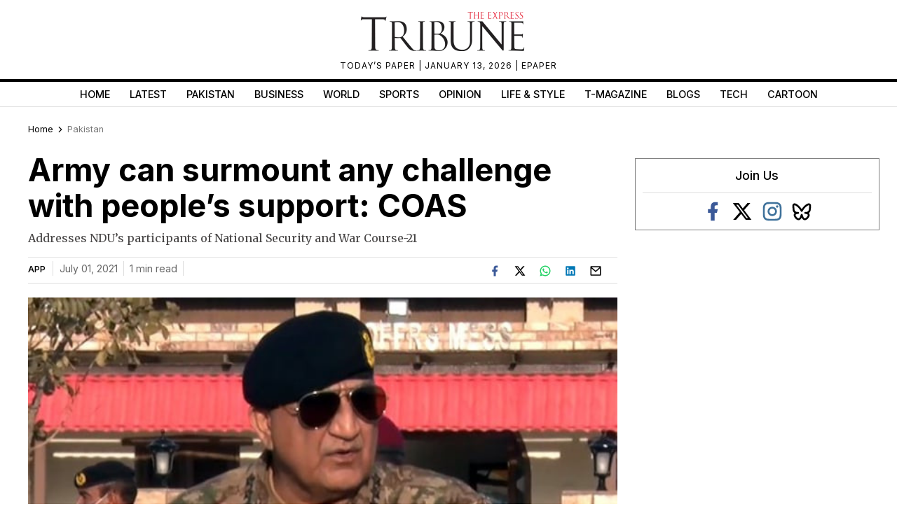

--- FILE ---
content_type: text/html; charset=UTF-8
request_url: https://tribune.com.pk/story/2308252/army-can-surmount-any-challenge-with-peoples-support-coas
body_size: 36116
content:
<!DOCTYPE html>
<html lang="en">
<head>

    <meta charset="UTF-8">
    <meta name="viewport" content="width=device-width,minimum-scale=1,initial-scale=1">
    <meta http-equiv="X-UA-Compatible" content="ie=edge">
    <meta name="fbAppId" property="fb:app_id" content="278477199157577"/>
    <meta name="fbPages" property="fb:pages" content="111457038871331"/>
    <meta name="twitter:widgets:csp" content="on">
    <meta name="theme-color" content="#000000"/>
    <meta name="mobile-web-app-capable" content="yes">
    <meta name="msapplication-TileColor" content="#333333">
    <meta name="apple-mobile-web-app-capable" content="yes">
    <meta name="application-name" content="The Express Tribune">
    <meta name="apple-mobile-web-app-title" content="The Express Tribune">
    <meta name="apple-mobile-web-app-status-bar-style" content="black-translucent">
    <meta name="msapplication-TileImage" content="https://i.tribune.com.pk/logo/144x144.png">
    <link rel="apple-touch-icon" sizes="32x32" href="https://i.tribune.com.pk/logo/32x32.png">
    <link rel="apple-touch-icon" sizes="48x48" href="https://i.tribune.com.pk/logo/48x48.png">
    <link rel="apple-touch-icon" sizes="57x57" href="https://i.tribune.com.pk/logo/57x57.png">
    <link rel="apple-touch-icon" sizes="60x60" href="https://i.tribune.com.pk/logo/60x60.png">
    <link rel="apple-touch-icon" sizes="72x72" href="https://i.tribune.com.pk/logo/72x72.png">
    <link rel="apple-touch-icon" sizes="76x76" href="https://i.tribune.com.pk/logo/76x76.png">
    <link rel="apple-touch-icon" sizes="114x114" href="https://i.tribune.com.pk/logo/114x114.png">
    <link rel="apple-touch-icon" sizes="120x120" href="https://i.tribune.com.pk/logo/120x120.png">
    <link rel="apple-touch-icon" sizes="128x128" href="https://i.tribune.com.pk/logo/128x128.png">
    <link rel="apple-touch-icon" sizes="152x152" href="https://i.tribune.com.pk/logo/152x152.png">
    <link rel="apple-touch-icon" sizes="180x180" href="https://i.tribune.com.pk/logo/180x180.png">
    <link rel="apple-touch-icon" sizes="192x192" href="https://i.tribune.com.pk/logo/192x192.png">
    <link rel="icon" type="image/png" sizes="96x96" href="https://i.tribune.com.pk/logo/96x96.png">
    <link rel="icon" type="image/png" sizes="230x230" href="https://i.tribune.com.pk/logo/230x230.png">
    <link rel="icon" type="image/png" sizes="256x256" href="https://i.tribune.com.pk/logo/256x256.png">
    <link rel="icon" type="image/png" sizes="512x512" href="https://i.tribune.com.pk/logo/512x512.png">
    <link rel="shortcut icon" href="https://i.tribune.com.pk/logo/16x16.png">
    

    <meta name="csrf-token" content="JLxuSScUvc2vTHDyJvHwMrZDKnfLUdPDBVqL9V5o">

                                    
        <meta property="og:locale" content="en_US"/>
            <meta property="og:url" content="https://tribune.com.pk/story/2308252/army-can-surmount-any-challenge-with-peoples-support-coas"/>
        
        <meta property="og:site_name" content="The Express Tribune"/>
    <link rel="shortcut icon" href="https://i.tribune.com.pk/assets/images/favicon.ico"/>

            <link rel='amphtml' href='https://tribune.com.pk/story/2308252/army-can-surmount-any-challenge-with-peoples-support-coas?amp=1'/>
    
    <link rel="preconnect" href="https://fonts.googleapis.com">
    <link rel="preconnect" href="https://fonts.gstatic.com" crossorigin>
    <link
        href="https://fonts.googleapis.com/css2?family=Inter:wght@400;500;700&family=Merriweather:wght@400;700&display=swap"
        rel="stylesheet">

    <style>
        html {
            overflow-y: scroll;
            scrollbar-gutter: stable;
        }
    </style>

    
    



    
    


    
        <link rel="stylesheet" href="https://tribune.com.pk/css/bootstrap.min.css?1052" media="print"
              onload="this.onload=null;this.media='all';">
        <noscript>
            <link rel="stylesheet" href="https://tribune.com.pk/css/bootstrap.min.css?1052" media="all">
        </noscript>

    
<!-- arkam css end -->

    

            <link rel="canonical" href="https://tribune.com.pk/story/2308252/army-can-surmount-any-challenge-with-peoples-support-coas"/>
                    <link rel="preload" fetchpriority="high" as="image"
                  href="https://i.tribune.com.pk/media/images/Bajwa-dashing-waziristan-screen1614701978-0/Bajwa-dashing-waziristan-screen1614701978-0-640x480.webp"
                  type="image/webp">
            
    <meta name="robots" content="max-image-preview:large">

    

    


    
            
                <title>
            Army can surmount any challenge with people’s support
        </title>
                <meta property="og:type" content="article"/>
                <meta property="og:title"
              content="Army can surmount any challenge with people’s support | The Express Tribune"/>
        <meta property="og:description"
              content="COAS Gen Bajwa said a well-equipped, trained and motivated army having unwavering support of its people could surmount any challenge."/>
        

        <meta name="twitter:card" content="summary_large_image">
        <meta name="twitter:site" content="@etribune">
                        <meta name="twitter:title"
              content="Army can surmount any challenge with people’s support">
        <meta name="twitter:description"
              content="COAS Gen Bajwa said a well-equipped, trained and motivated army having unwavering support of its people could surmount any challenge.">
        <meta name="twitter:image:src" content="https://i.tribune.com.pk/media/images/Bajwa-dashing-waziristan-screen1614701978-0/Bajwa-dashing-waziristan-screen1614701978-0-640x480.webp">
        <meta name="twitter:image" content="https://i.tribune.com.pk/media/images/Bajwa-dashing-waziristan-screen1614701978-0/Bajwa-dashing-waziristan-screen1614701978-0-640x480.webp">
        <meta name="twitter:domain" content="https://tribune.com.pk">
        <meta property="og:image" content="https://i.tribune.com.pk/media/images/Bajwa-dashing-waziristan-screen1614701978-0/Bajwa-dashing-waziristan-screen1614701978-0-640x480.webp">
        <meta property="og:article:section" content="News"/>
        <meta name="twitter:creator" content="@etribune">
        <meta name="description"
              content="COAS Gen Bajwa said a well-equipped, trained and motivated army having unwavering support of its people could surmount any challenge."/>
                    <meta name="title"
                  content="Army can surmount any challenge with people’s support"/>
        
                                            <meta property="article:tag" content="COAS"/>
                            <meta property="article:tag" content="Bajwa"/>
                            <meta property="article:tag" content="Army"/>
                            <meta property="article:tag" content="challenge"/>
                            <meta property="article:tag" content="Latest news"/>
                        <meta name="keywords"
                  content="army, challenge, COAS, Bajwa"/>
        
        <meta property='article:publisher' content="https://tribune.com.pk"/>
                    <meta property='article:author' content="https://tribune.com.pk/author/2822/app"/>
            <meta name='author' content='APP'/>
        
                    <meta property="article:section" content="Pakistan"/>
        
        <meta property="article:published_time"
              content="2021-07-01T05:22:41+00:00"/>
                        <script defer type="application/ld+json">
            {
                "@context": "https://schema.org",
                "@type": "NewsArticle",
                "mainEntityOfPage": {
                    "@type": "WebPage",
                    "@id": "https://tribune.com.pk/story/2308252/army-can-surmount-any-challenge-with-peoples-support-coas"
                },
                "headline": "Army can surmount any challenge with people   s support  COAS",
                "datePublished": "2021-07-01T10:22:41+05:00",
                "dateModified": "2021-07-01T10:22:41+05:00",
                "description":"COAS Gen Bajwa said a well equipped  trained and motivated army having unwavering support of its people could surmount any challenge  ",
                "image": {
                    "@type": "ImageObject",
                    "url": "https://i.tribune.com.pk/media/images/Bajwa-dashing-waziristan-screen1614701978-0/Bajwa-dashing-waziristan-screen1614701978-0-640x480.webp",
                    "height": "640",
                    "width": "480"
                },
                "author": {
                    "@type": "Person",
                    "name": "APP",
                    "url":"https://tribune.com.pk/author/2822/app"
                },
                "publisher": {
                    "@type": "Organization",
                    "name": "The Express Tribune",
                    "logo": {
                        "@type": "ImageObject",
                        "url": "https://i.tribune.com.pk/media/images/logos/tribune-logo.webp",
                        "height": "62",
                        "width": "250"
                    }
                }

            }

        </script>



    


                                            <p class="trb-none-cal"style="display:none">US</p>

<script type="text/javascript">
  var isMobile = 'Desktop';
  var googletag = googletag || {};
  googletag.cmd = googletag.cmd || [];
  googletag.cmd.push(function () {
    var mapping_lb = googletag.sizeMapping()
      .addSize([1024, 0], [ [970, 250], [970, 90], [728, 90] ])
      .addSize([740, 0], [ [728, 90], [300, 100], [320, 50] ])
      .addSize([320, 0], [ [320, 50], [300, 100], [320, 100] ])
      .addSize([0, 0], [320, 50])
      .build();
    var mapping_2 = googletag.sizeMapping()
        .addSize([1024, 0], [[300, 600], [300, 250], [120, 600],[160, 600],'fluid'])
        .addSize([740, 0], [[300, 600], [300, 250]])
        .addSize([320, 0], [300, 250])
        .addSize([0, 0], [300, 250])
        .build();
    var mapping_readmore = googletag.sizeMapping()
        .addSize([1024, 0], [[970, 250],[970, 90],[728, 90],[320, 100],[320, 50]])
        .addSize([740, 0], [[728, 90],[320, 100],[320, 50],[300, 250],'fluid'])
        .addSize([320, 0], [[320, 100],[320, 50],[300, 250],'fluid'])
        .build();

    var mapping_mrec = googletag.sizeMapping()
      .addSize([1024, 0],[[300, 250], [320, 480], [336, 280]])
      .addSize([336, 0], [[300, 250], [320, 480], [320, 100], [320, 50], [336, 280]])
      .addSize([320, 0], [[300, 250], [320, 480], [320, 100], [320, 50]])
      .addSize([300, 0], [[300, 250], [300, 100]])
      .build();


    


        var mapping_storymid = googletag.sizeMapping()
          .addSize([1024, 0], [[320, 480], [336, 280],[300, 250], [300, 100], [320, 100], [320, 50], [728, 90],'fluid'])
          .addSize([740, 0],  [[320, 480], [336, 280],[300, 250], [300, 100], [320, 100], [320, 50], [728, 90],'fluid'])
          .addSize([320, 0],  [[320, 480], [336, 280],[300, 250], [300, 100], [320, 100], [320, 50], 'fluid'])
          .build();

      var mapping_storystart = googletag.sizeMapping()
          .addSize([1024, 0], [[300, 100], [320, 100], [320, 50], [728, 90]])
          .addSize([740, 0],  [[320, 480], [336, 280],[300, 250], [300, 100], [320, 100], [320, 50], [728, 90]])
          .addSize([320, 0],  [[300, 100], [320, 100], [320, 50]])
          .build();


    googletag.defineSlot('/11952262/tribune-pakistan-print-story-2', [300, 250], 'div-gpt-story-2').addService(googletag.pubads())
        .defineSizeMapping(mapping_storymid)
        .setTargeting("pos", "btf");

                  
      googletag.defineSlot('/11952262/tribune-pakistan-print-story-1', [[320, 100], [320, 50]], 'div-gpt-story-1')
          .addService(googletag.pubads())
          .defineSizeMapping(mapping_storystart)
          .setTargeting("pos", "atf");

    

    googletag.defineSlot('/11952262/tribune-pakistan-print-story-lb-1', [970, 250], 'div-gpt-lb-1').addService(googletag.pubads())
        .defineSizeMapping(mapping_lb)
        .setTargeting("pos", "atf");
          googletag.defineSlot('/11952262/tribune-pakistan-print-story-mrec-1', [300, 250], 'div-gpt-mrec-1').addService(googletag.pubads())
      .defineSizeMapping(mapping_mrec)
      .setTargeting("pos", "atf");
            googletag.defineSlot('/11952262/tribune-pakistan-print-story-mrec-2', [300, 600], 'div-gpt-mrec-2').addService(googletag.pubads())
        .defineSizeMapping(mapping_2)
        .setTargeting("pos", "btf");
                    googletag.defineSlot('/11952262/tribune-avantis-print', [1, 1], 'div-gpt-ad-avantis').addService(googletag.pubads());
    


  

    googletag.pubads().setTargeting('site', ['tribune']);
                  googletag.pubads().setTargeting('Tribune_Page', ['home']);
          
    googletag.pubads().setTargeting('device', [isMobile]);
    googletag.pubads().setTargeting('pagetype', ['noamp']);
    
            googletag.pubads().setTargeting('userID', ['416']);
        
            googletag.pubads().setTargeting('username-tribune', ['Fawad Fatah']);
            googletag.pubads().collapseEmptyDivs(true);
    
    googletag.pubads().enableSingleRequest();
    googletag.enableServices();
    
  });
</script>





                        

    <link rel='dns-prefetch  preconnect' href='i.tribune.com.pk'>
    <link rel='dns-prefetch  preconnect' href='tribune.com.pk'>
    <link rel='dns-prefetch  preconnect' href='fonts.googleapis.com'>
    <link rel='dns-prefetch  preconnect' href='ajax.googleapis.com'>
            <link rel="preload" as="script" href="https://tribune.com.pk/js/jquery.min.js">
         
    <link rel="preload" as="script" href="https://i.tribune.com.pk/assets/js/bootstrap.min.js">
    <link rel="preload" as="script" href="https://tribune.com.pk/js/custom.min.js?1052">
    
            
    
            <script src="https://tribune.com.pk/js/jquery.min.js"></script>
            <script src="https://tribune.com.pk/js/lazysizes.min.js" async=""></script>
    <script src="https://i.tribune.com.pk/assets/js/bootstrap.min.js"></script>
            <script defer src="https://i.tribune.com.pk/assets/js/jquery.fitvids.js?1052"></script>
        <script src="https://tribune.com.pk/js/custom.min.js?1052"></script>
<!-- font awsome js
    <script src="https://tribune.com.pk/js/fontawsom-all.min.js?1052"></script> -->


        


    
   

    
                       
                                                     
                                    
                                         <script defer type="text/javascript">
        window._taboola = window._taboola || [];
        _taboola.push({article:'auto'});
        !function (e, f, u, i) {
          if (!document.getElementById(i)){
            e.async = 1;
            e.src = u;
            e.id = i;
            f.parentNode.insertBefore(e, f);
          }
        }(document.createElement('script'),
            document.getElementsByTagName('script')[0],
            '//cdn.taboola.com/libtrc/expressdigitalprivatelimited-tribunecompk/loader.js',
            'tb_loader_script');
        if(window.performance && typeof window.performance.mark == 'function')
        {window.performance.mark('tbl_ic');}
      </script>

      <script type="text/javascript">
  window._taboola = window._taboola || [];
  _taboola.push({ article: 'auto' });
  if (window.performance && typeof window.performance.mark === 'function') {
    window.performance.mark('tbl_ic');
  }
</script>

<script
  id="tb_loader_script"
  src="//cdn.taboola.com/libtrc/expressdigitalprivatelimited-tribunecompk/loader.js"
  defer>
</script>
                                     
                        
                                                        



    <script type="text/javascript">
        function videos_by_tag(tag) {
            $('.forex_video_loader').show();
            $('#vidContainerId').hide();
            $('.vid-list-container').hide();
            $('.video-top-right-content li').removeClass('active_tab');

            $.ajaxSetup({
                headers: {
                    'X-CSRF-TOKEN': $('meta[name="csrf-token"]').attr('content')
                }
            });
            $.ajax({
                beforeSend: function () {
                    $('#' + tag + '_tag').addClass('active_tab');
                },
                type: "POST",
                url: "https://tribune.com.pk/get_videos_by_tags",
                data: {
                    tag: tag
                },
                success: function (data) {

                    $('.forex_video_loader').hide();
                    $('.latest-videos-section').html(data);
                    $('#' + tag + '_tag').addClass('active_tab');

                },
                error: function (result) {

                }
            });
        }
    </script>
            <!-- Global site tag (gtag.js) - Google Analytics -->
    <script async src="https://www.googletagmanager.com/gtag/js?id=G-SGDPP0HZTL"></script>
    <script>
        window.dataLayer = window.dataLayer || [];

        function gtag() {
            dataLayer.push(arguments);
        }

        gtag('js', new Date());


        gtag('config', 'G-SGDPP0HZTL');

        
        gtag('config', 'G-Y32GSKX8XG');gtag("event", "desk_name",
                            {
                                "desk_name": "pakistan",
                            }
                        );
                    gtag('config', 'G-T04MK197EX');
                    gtag("event", "story_type",
                            {
                                "story_type": "printstories",
                            }
                        );
                        </script>
    <script>
        const bait = document.createElement('div');
        bait.className = 'adsbox';
        bait.style.height = '1px';
        bait.style.position = 'absolute';
        bait.style.top = '-1000px';
        document.body.appendChild(bait);

        setTimeout(function () {
            if (bait.offsetHeight === 0) {
                gtag('event', 'adblock_detected', {
                    event_category: 'Adblock',
                    event_label: 'User with Adblock'
                });
            }
            bait.remove();
        }, 150);
    </script>
    <script>
                gtag('event', 'custom',
            {
                "category": "Pakistan",
                "desk": "2",
                "id": "2308252",
                "user": "Fawad Fatah",
                "author": "APP",
            }
        );

        gtag('event', 'author',
            {
                "author": "APP",
            }
        );

        gtag('event', 'editorial_user',
            {
                "editorial_user": "Fawad Fatah",
            }
        );

                gtag('event', 'post_category',
            {
                "post_category": "Pakistan",
            }
        );
        
            </script>
    <script type='text/javascript'>var _sf_startpt = (new Date()).getTime()</script>

            
                <script async='async' src='https://securepubads.g.doubleclick.net/tag/js/gpt.js'></script>
    </head>

<body class=" story">

            
            
<style>
    a.main-nav-list{text-transform:uppercase;font-size:11px;padding-left:10px;line-height:12px;padding-right:10px;white-space:nowrap}.main-nav a{text-transform:uppercase;font-size:11px;padding-left:8px;padding-right:8px;white-space:nowrap;color:black !important;text-decoration:none}.main-nav .li:nth-child(2) a{color:#c60b0b !important}.hidden{display:none}
</style>
<style>
    * {
        margin: 0;
        padding: 0;
        box-sizing: border-box;
    }

    body {
        font-family: "Inter", sans-serif;
        font-size: 14px;
        color: #000;
    }

    .header {
        text-align: center;
        padding: 10px 0;
        position: relative;
    }

    .logo img {
        width: 250px;
        height: auto;
        max-width: 100%;
        display: block;
        margin: 0 auto;
    }

    .top-meta {
        font-size: .75rem;
        text-transform: uppercase;
        letter-spacing: 1px;
    }
    nav a.activer {
        font-weight: bold;
    }

    /* Hamburger */
    .menu-toggle {
        display: none;
        position: absolute;
        top: 15px;
        right: 15px;
        font-size: 24px;
        background: none;
        border: none;
        cursor: pointer;
    }

    nav {
        border-top: 4px solid #000;
        border-bottom: 1px solid #ddd;
        margin-top: 10px;
    }

    nav ul {
        display: flex;
        list-style: none;
        justify-content: center;
        flex-wrap: wrap;
        padding: 0;
    }

    nav li {
        margin: 0 8px;
    }

    nav a {
        text-decoration: none;
        color: #000;
        font-weight: 500;
        padding: 7px 6px;
        display: block;
        text-transform: uppercase;
        font-size: .9rem;
    }

    nav a.active,
    nav a:hover {
        color: #c00;
    }
    ul.main-menu {
        margin-bottom: 0;
    }

    /* Responsive */
    @media (max-width: 768px) {
        

        .menu-toggle {
            display: block;
        }

        nav ul {
            flex-wrap: wrap;
            justify-content: flex-start;
            padding: 5px;
        }

        /* Hide 6th and onward items by default */
        nav ul li:nth-child(n+6) {
            display: none;
        }

        /* When menu is active, show them */
        nav ul.active li {
            display: block;
            width: 100%;
            margin: 5px 0;
            text-align: left;
        }
        nav a.active {
            font-weight: bold;
        }

        nav ul.active {
            display: block;
        }
        nav li {
            margin: 0 8px;
            text-align: center;
            margin: 0 auto;
        }
    }
    .main-menu a {
font-family: "Inter", sans-serif;
}
</style>
<header class="header">
    <div class="logo">
    <a class="navbar-brand desktop-logo" href="https://tribune.com.pk">
        <img src="https://i.tribune.com.pk/media/images/logos/tribune-logo0.webp" alt="The Express Tribune Logo"
             width="250" height="62" style="aspect-ratio:250/62; max-width:250px; height:auto;">
    </a>
</div>

<div class="top-meta">
    <a href="https://tribune.com.pk/today-paper" target="_blank">TODAY’S PAPER </a> | January 13, 2026 |
    <a href="https://tribune.com.pk/epaper" target="_blank">EPAPER</a>
</div>







    <button class="menu-toggle" aria-label="Toggle Menu">☰</button>

    <nav>
        <ul class="main-menu">
                                            <li>
                    <a
                        href="https://tribune.com.pk/"
                        target="_self"
                        class=""
                    >
                        Home
                    </a>
                </li>
                                            <li>
                    <a
                        href="https://tribune.com.pk/latest"
                        target="_self"
                        class=""
                    >
                        Latest
                    </a>
                </li>
                                            <li>
                    <a
                        href="https://tribune.com.pk/pakistan"
                        target="_self"
                        class=""
                    >
                        Pakistan
                    </a>
                </li>
                                            <li>
                    <a
                        href="https://tribune.com.pk/business"
                        target="_self"
                        class=""
                    >
                        Business
                    </a>
                </li>
                                            <li>
                    <a
                        href="https://tribune.com.pk/world"
                        target="_self"
                        class=""
                    >
                        World
                    </a>
                </li>
                                            <li>
                    <a
                        href="https://tribune.com.pk/sports"
                        target="_self"
                        class=""
                    >
                        Sports
                    </a>
                </li>
                                            <li>
                    <a
                        href="https://tribune.com.pk/opinion"
                        target="_self"
                        class=""
                    >
                        Opinion
                    </a>
                </li>
                                            <li>
                    <a
                        href="https://tribune.com.pk/life-style"
                        target="_self"
                        class=""
                    >
                        Life &amp; Style
                    </a>
                </li>
                                            <li>
                    <a
                        href="https://tribune.com.pk/tmagazine"
                        target="_self"
                        class=""
                    >
                        T-Magazine
                    </a>
                </li>
                                            <li>
                    <a
                        href="https://tribune.com.pk/blogs"
                        target="_self"
                        class=""
                    >
                        Blogs
                    </a>
                </li>
                                            <li>
                    <a
                        href="https://tribune.com.pk/technology"
                        target="_self"
                        class=""
                    >
                        Tech
                    </a>
                </li>
                                            <li>
                    <a
                        href="https://tribune.com.pk/multimedia/slideshows"
                        target="_self"
                        class=""
                    >
                        Cartoon
                    </a>
                </li>
                    </ul>

    </nav>
</header>
<script>
    const toggleBtn = document.querySelector('.menu-toggle');
    const mainMenu = document.querySelector('.main-menu');

    toggleBtn.addEventListener('click', () => {
        mainMenu.classList.toggle('active');
    });
</script>
<div class="express-parent-div ">
    <div id="div-gpt-lb-1" style="text-align: center; margin:0 auto">
        <script>
            googletag.cmd.push(function () {
                googletag.display('div-gpt-lb-1');
            });
        </script>
    </div>

        <style>
.span,a,body,h1,h2,h3,h4,h5,h6,span,ul.sidebarblog-withthumbnail h3{font-family:Inter,sans-serif}.box34 img,.comments-section-inner textarea,.fb-comment-textarea,.shortnews-right-img img,.sidebar-social-icons img,.sponsored-img img,.story-text audio,.storypage-main-section2,.storypage-rightside [data-oembed-url],.storypage-rightside img,.twitter-api img,form#submit_blog .form-item input.input_data,form#submit_blog .form-item label,ul.food-tribune-inner li img{width:100%}.clickReply,.story-social-icons div,.video-play,a,button.close,span.st-custom-button{cursor:pointer}span.story-text p a,span.story-text p a:hover{text-decoration:underline}.story-text p{color:#333}.latest-shortnews-left .shortnews-img img,.latest-shortnews-left ul.shortnews-left li img,.left-related-img img,.more-read.widget-spacing span.moreread-img img,.opinion-section .latest-shortnews-left .shortnews-img img,.recommended-stories-items img,.sidebarblog-inner .sidebarblog-img img,.sidebarblogmain-img img,.text-widget img,ul.opinion-shortnews li img{object-fit:cover;object-fit:cover;object-fit:cover}:root{--main-color:#a70a19;--hover-color:#f1c40f}::selection{text-shadow:none;background:#000;color:#fff}::-moz-selection{text-shadow:none;background:#000;color:#fff}.nav-fixed-top{position:fixed;top:0;width:100%;transition:top .3s;max-width:1200px;background:#fff;z-index:99999}#main-menu2 li a,.controls,.controls i,.express-parent-div,.featured-image-global,.footer-menu ul,.mobile-vid-container,.others-hover,.photo-section3-child1,.photo-section3-child2,.shortnews-img,.shortnews-right-img,.shortnews_img,.story-featuredimage,.vid-container,.vid-thumb-big,span.ls-art,span.vid-thumbs,ul.caption-listitems a,ul.moreread-listitems,ul.moreread-listitems li{position:relative}.epaper-footer,.epaper-only,.off,.storypage-social-bottom,p.trb-none-cal{display:none}.blog-related{max-width:100%}.recommended-stories-inner:nth-child(2){margin-bottom:15px}.sidebar-social-icons ul li a i span,ul.breadcrumbs-ul li i.fas.fa-home span{font-size:0}.parnter-info span{font-size:15px}.fb-social i,.sidebar-social-icons.widget-spacing ul li i.fa-facebook{color:#3b5998}.fa-whatsapp i,.whatsapp-icns i{color:#25d366}.leftside-socialshare.sponsor-social-icons,.story-leftside-relateditems .google-auto-placed,a.nav-link.hide-menu-item,ins.adsbygoogle[data-ad-status=unfilled]{display:none!important}#main-menu2 .menu2-inner::-webkit-scrollbar,ul#main-menu-02.menu1::-webkit-scrollbar,ul#main-menu.menu1::-webkit-scrollbar{width:20px;height:0}ul#main-menu.menu1::-webkit-scrollbar-track{box-shadow:inset 0 0 5px grey;border-radius:5px}ul#main-menu.menu1::-webkit-scrollbar-thumb{background:#cecece;border-radius:5px}ul#main-menu.menu1::-webkit-scrollbar-thumb:hover{background:#b7b4b4}.index-open-close,.maincontent-customwidth.storypage .leftside-socialshare div,.related-comp .left-related-images-div,span.social-big-icons,ul.playstore{display:flex}.featured-big-thumbnails{margin-top:20px}.epaper-footer-section .epaper-footer{display:block}.comments-box-area,.title{margin:0 auto}.leftside-socialshare div span,.storypage .parnter-info span,form.commentform email,form.commentform input,form.commentform textarea,h6.live-blog-link{font-size:14px}.home-recent-blog .top-heading-content{margin-bottom:6px}.top-heading-content .left-heading{display:inline-block;float:left}.lds-facebook div,.lds-facebook-white div{animation:1.2s cubic-bezier(0,.5,.5,1) infinite lds-facebook}ul.caption-listitems li:before{content:"";color:red;font-size:26px;vertical-align:middle;margin-left:1px;position:absolute;left:-14px;background:#ed1c24;width:6px;height:6px;border-radius:100px;top:6px}.lb-bx-caption p{font-size:13px;line-height:18px;color:gray}.lb-bx-caption h3{font-size:14px;line-height:19px}.trc_elastic_thumbnails-a1 div.videoCube:nth-of-type(-n+4),li.listing-thumb-bx:last-child,ul.shortnews-right,ul.sidebarblog-withthumbnail h3{margin-bottom:0}.lb-image-bx{width:20%;float:left;margin-right:10px}.lb-bx-caption{float:left;width:73%}.storypage-social-bottom .leftside-socialshare,.top-cricket-heading span{float:right}.storypage-social-bottom{margin-bottom:50px}li.listing-thumb-bx{border-bottom:1px solid #d8d8d8;float:left;margin-bottom:5px;padding-bottom:5px;min-height:60px}.lb-bx-caption p.blog-date{float:left;font-size:12px}.more-stories2 .top-heading-content h4{text-transform:uppercase}.b-box-area h3{background:#eaeaea;border-bottom:0 solid #ebe8d9;font:16px "Noto Serif JP",Times,times new roman,times-roman,serif;margin:0;padding:.5em}.b-box-area{background-color:#fff0;border-left:1px solid #ebe8d9;border-right:1px solid #ebe8d9;border-bottom:1px solid #ebe8d9;border-top:3px solid #040404;margin-top:1em;padding:0}.left-authorbox span:first-child,.maincontent-customwidth,.maincontent-customwidth.storypage .left-authorbox span:last-child{border-right:1px solid #dedede}.menu-top-brand-menu-container,ol#vid-list li,ul#main-menu.menu1,ul#main-menu.menu2,ul#vid-list li,ul.moreread-inner-listitems li,ul.pakistan-shortnews li,ul.shortnews-left li,ul.shortnews-right li{border-bottom:1px solid #dedede}.b-box-area ul li{font-size:15px;margin-bottom:10px}.nav>li>a,p{margin:0}:focus{outline:0}.story-excerpt,.story-text a,span.story-text,span.story-text p{font-family:Merriweather,serif}.copyright-txt,form.commentform{margin-top:15px}a{-webkit-transition:.2s ease-in-out;-moz-transition:.2s ease-in-out;-o-transition:.2s ease-in-out;-ms-transition:.2s ease-in-out;transition:.2s ease-in-out;font-style:normal}a:focus,a:hover{text-decoration:none;outline:0}h1,h2,h3,h4,h5,h6{padding:0;margin:0}.sidebar-social-icons.widget-spacing ul li svg,.video-bottom-text h4,h1{font-size:30px}h2{font-size:24px;line-height:28px}h3{font-size:20px;line-height:24px}.nav>li>a,.pakistan-section .pakistan-heading h4,h4{font-size:18px}h4{line-height:22px}h6{font-size:13px;line-height:20px}p{font-size:16px;line-height:30px;padding:0}.shortnews_img span,span{color:#666}.container.customcontainer{max-width:1230px;padding-left:15px;padding-right:15px}.col-md-12.mobile-respon{padding-left:0;padding-right:12px}.express-parent-div{margin:0 auto;z-index:999999}.company-logo .navbar-brand{line-height:0;padding-bottom:0}.navbar-nav.main-nav2{justify-content:inherit;width:100%}.navbar-nav.menu2 li.current a{color:#c60b0b!important}div.top-brand-bar ul.menu-top-brand-menu{margin:0 auto;text-align:center}div.top-brand-bar ul li a{color:#fff;font-size:9px;text-transform:uppercase;font-weight:600;line-height:24px}.navbar-nav{justify-content:space-around;width:100%;flex-wrap:wrap}ul#menu-top-brand-menu,ul.moreread-listitems li,ul.playstore li,ul.topsocial-icons{display:inline}.menu-top-brand-menu-container{background:#f8f8f8;display:flex}ul#menu-top-brand-menu{margin:auto;width:100%;padding-left:0;text-align:center}ul.topsocial-icons{float:right;display:flex;align-items:center;height:23px;width:9%;justify-content:space-between;margin-bottom:0;padding-left:0}div.top-brand-bar ul li{display:inline;padding:0 9px;line-height:0;vertical-align:middle;height:25px}ul.topsocial-icons li{padding:4px!important}.sidebar-blog .morepages,.top-brand-bar{width:100%;display:inline-block}.company-logo,.featured-image-global{text-align:center}ul.logo-links li{display:inline;text-align:center}ul.logo-links{padding:5px 0;margin:0;font-size:10px;font-weight:300;list-style:none;text-align:center;text-transform:uppercase;color:#3f3f3f}.navbar-nav.menu2 li a:hover{color:#ec0606!important}ul#main-menu.menu1{height:33px;white-space:nowrap;overflow:hidden;overflow-x:auto;position:initial;margin-top:0;padding-top:0;padding-bottom:2px}ul#main-menu.menu2{justify-content:inherit}.shortnews-left-img,.sidebarblog-inner .sidebarblog-img{float:left;padding-right:10px}.sponsored-text span{font-size:12px}span.border-line{border-left:1px solid #dedede;width:1px;height:56px}.main-section1-top-heading h5{font-size:24px;line-height:27px;padding-bottom:12px}.main-section1-caption p{padding-bottom:12px;padding-top:8px}ul.caption-listitems li{position:relative;font-size:12px;padding-bottom:5px;line-height:20px;list-style:none;color:#4a4a4a}ul.caption-listitems{padding-left:2px;list-style-type:disc;margin-left:16px}.instagram-section h4{padding-left:3px}.stories-socialicons span img{width:auto!important;height:auto!important}.latest-shortnews-left .shortnews-right li h6,.latest-shortnews-left .shortnews-right li span{font-size:13px;padding-top:5px}#nav-control2 ul.thumb-listing,.footer-inner .footer-item ul,ul.shortnews-left,ul.shortnews-right{list-style:none;padding-left:0}.latest-shortnews-left .shortnews-left-caption p,.shortnews-left-caption p{font-size:14px;line-height:18px;color:#000}.shortnews-left-caption,.sidebarblog-caption,.top-food-heading{overflow:hidden}.maincontent-customwidth.storypage{border-right:0}.maincontent-customwidth{flex:70%;max-width:70.4%;padding-right:10px;margin-top:14px;padding-left:15px}.sidebarcustomwidth{flex:30%;max-width:29.6%;margin-top:12px;padding-left:15px}.caption,.title{max-width:854px;width:100%}ul.shortnews-left li{padding-bottom:10px;padding-top:10px!important;clear:both;overflow:hidden}ul.shortnews-left li:first-child{padding-top:0!important}.shortnews-right-caption p{font-size:13px;line-height:16px;color:#000;font-weight:500;padding-top:10px}ul.shortnews-right li{padding-bottom:16px;padding-top:16px}.opinion-section ul.opinion-shortnews li:last-child,ul.shortnews-left li:last-child,ul.shortnews-right li:last-child,ul.video-top-right-content li:first-child{border:0}.caption{margin:0 auto;padding:20px 0}.vid-main-wrapper{width:100%;margin:0 auto}.vid-thumb,span.social-big-icons span.st-custom-button{margin-right:8px}.vid-container{height:0;width:65.18%;margin-left:10px;margin-top:4px}.vid-container iframe{top:1px;left:5px;width:100%;min-height:306px}.vid-list-container{width:32%;height:377px;overflow:hidden;float:right}.vid-list-container:focus,.vid-list-container:hover{overflow-y:auto}ol#vid-list{margin:0;padding:0;background:#222}ol#vid-list li{list-style:none;padding-bottom:12px}ol#vid-list li a{text-decoration:none;background-color:#222;height:55px;display:block;padding:10px}ol#vid-list li a:hover{background-color:#666}.vid-thumb{float:left}.active-vid{background:#3a3a3a}#vid-list .desc{color:#fff;font-size:13px;margin-top:0;line-height:15px}.vid-main-wrapper h3,.vid-main-wrapper h4{font-size:18px;color:#fff;display:inline-block;line-height:24px;padding:1px}ul.video-top-right-content li{display:inline;padding:0 9px;color:#bdbdbd;border-left:1px solid #dedede}ul.video-top-right-content li a{color:#bdbdbd;font-size:13px}ul.video-top-right-content{float:right;margin-bottom:0;margin-top:4px}.latest-videos-section::-webkit-scrollbar{width:8px}.latest-videos-section::-webkit-scrollbar-track{-webkit-box-shadow:inset 0 0 6px rgb(0 0 0 / .3)}.latest-videos-section::-webkit-scrollbar-thumb{background-color:#898989}.vid-list-container::-webkit-scrollbar-track{-webkit-box-shadow:inset 0 0 6px rgb(0 0 0 / .3);background-color:#363636}.vid-list-container::-webkit-scrollbar{height:5px;width:8px;background-color:#363636}.vid-list-container::-webkit-scrollbar-thumb{-webkit-box-shadow:inset 0 0 6px rgb(0 0 0 / .3);background-color:#898989}ul#vid-list{padding-left:16px;background:#363636}ul#vid-list li{clear:both;padding-bottom:12px;overflow:hidden;padding-top:12px;margin-right:15px}.more-stories,.more-stories2{margin-top:34px}.left-heading h4{font-size:18px;margin-bottom:4px}.left-heading h4 span,.moreread-top-content h2 span,.moreread-top-content h4 span,.sidebar-blog h2 span,.sidebar-blog h4 span,ul#main-menu li.current a{color:#c60b0b}span.top-big-img .featured-image-global img{height:auto;width:100%}.top-heading-content .right-heading{display:inline-block;float:right}.shortnews-img,ul.opinion-shortnews li{float:left;overflow:hidden}.top-heading-content{overflow:hidden;border-bottom:3px solid #252525}.right-heading span{color:#000;font-size:15px;text-transform:uppercase}.below-comment-form,.sidebarblogmain-img{margin-top:12px}.pt-after-top{margin-top:30px}.index-open-close span{font-size:13px;color:#000}.sidebarcustomwidth .top-cricket-heading a span,.top-food-heading a>span{font-size:13px}.pakistan-section{margin-top:0}ul.pak-listitems li{display:inline-block}ul.pak-listitems li a{font-size:13px;padding-left:13px;text-transform:uppercase}ul.pakistan-shortnews li{clear:both;overflow:hidden;padding-bottom:19px;padding-top:19px}.opinion-section .main-section1-caption p{font-size:14px;line-height:20px;padding-bottom:12px;padding-top:4px}.latest-shortnews-left ul.shortnews-left li:first-child,.latest-shortnews-left ul.shortnews-right li:first-child,ul.opinion-shortnews li:first-child,ul.pakistan-shortnews li:first-child{padding-top:0}ul.opinion-shortnews li{padding-top:19px;width:100%}.opinion-section .top-heading-content{overflow:hidden;border-bottom:3px solid #252525;margin-bottom:11px}.tribune-logo img{margin:auto;display:block}ul.opinion-shortnews{list-style:none;padding-left:0;margin-top:0}.main-section1-caption p{font-size:12px!important;line-height:18px!important;color:#000}.opinion-section .latest-shortnews-left .shortnews-img img{width:80px;height:80px}.popup-box-on{display:block!important}.instagram-section .left-heading img{display:inline;vertical-align:middle;margin-bottom:2px}.instagram-section .left-heading h4{display:inline;vertical-align:middle;font-size:20px!important}.story-excerpt,.story-fb-comments h5,.story-text a,ul.topsocial-icons li a i{font-size:16px}.pakistan-section .main-section1-caption p{line-height:20px;padding-bottom:12px;padding-top:12px}ul.pakistan-shortnews{list-style:none;padding-left:3px;padding-right:10px}.main-pak-heading{margin-bottom:25px}.moreread-top-content,.pakistan-section .top-heading-content{overflow:hidden;border-bottom:3px solid #252525;margin-bottom:20px}ul.pak-listitems{float:right;margin-bottom:0}.static_page_content p{font-size:14px;line-height:22px}.mobile-respon .instagram-section{margin-top:14px}ul.opinion-shortnews li img{width:189px;height:121px}.food-tribune ul{margin-top:16px;padding-left:0;display:flex;-webkit-flex-flow:row wrap;justify-content:space-between;list-style:none}ul.food-tribune-inner li{margin:0;width:32%}.food-tribune{margin-top:16px}.latest-shortnews-left .shortnews-img img{width:156px;height:106px}.latest-shortnews-left ul.shortnews-left li img{width:76px;height:60px}.sidebar-blog h2,.sidebar-blog h4{border-bottom:3px solid #000;padding-bottom:3px;font-size:18px;text-transform:uppercase}.story-facebook-section iframe{width:100%!important}.sponsored-section{padding:2px;overflow:hidden}.sidebar-blog p.blog-date{text-transform:uppercase;color:#656564}span.ls-art{bottom:8px}.sidebarblog-withthumbnail{margin-top:14px;padding-left:0;margin-bottom:0}.sidebarblog-withthumbnail .sidebarblog-caption h3,.sidebarblog-withthumbnail .sidebarblog-caption p:first-child{font-size:.875rem;line-height:1.3;font-weight:700;color:#111}ul.sidebarblog-withthumbnail button.moreblog{width:100%;background:0;border:1px solid #dedede;padding:5px;color:#000;font-size:13px;text-transform:uppercase}.sidebarcustomwidth .moreread-top-content{margin-bottom:0;padding-bottom:3px}ul.moreread-listitems{padding-left:0;list-style:none;float:right;margin-bottom:5px}ul.moreread-listitems li a{font-size:10px;text-transform:uppercase;margin-left:3px;color:#000}ul.moreread-listitems div{margin-left:-1px}.moreread-top-content h2,.moreread-top-content h4{text-transform:uppercase;font-size:18px;float:left;line-height:22px}ul.moreread-inner-listitems{padding-top:6px;padding-left:10px}.sidebarcustomwidth ul.moreread-inner-listitems{padding-left:0;padding-top:0}ul.moreread-inner-listitems li{list-style:none;overflow:hidden;padding-bottom:10px;padding-top:10px}span.moreread-img{display:inline-block;float:right;margin-left:3px}.more-read.widget-spacing span.moreread-img img{width:68px;height:65px}ul.moreread-inner-listitems li span.list-order{vertical-align:middle;display:inline-block;float:left;padding-right:6px;font-size:14px;line-height:22px}.twitter-api{margin-top:26px}.sponsored-text h5{font-size:14px;line-height:13px;padding-top:11px}.morepages{display:block;clear:both}.top-cricket-heading h6{font-size:16px;float:left;margin-bottom:3px;text-transform:uppercase}.cricket-video h2,.cricket-video h4{margin-top:10px;font-size:16px;display:block;margin-bottom:10px}.cricket-pakistan .iframe-caption p{font-size:14px;line-height:18px}.iframe-caption h5{font-size:16px;line-height:18px;padding-top:10px}.iframe-caption span{font-size:12px;padding-top:4px;display:inline-block;padding-bottom:4px}.footer-links,.news-section-inner,.recent-blog-inner{display:flex;justify-content:space-between}.top-food-heading h5{font-size:16px;color:#000}.footer-section{background:#000;margin-top:24px;padding:24px}.footer-socialicons ul li{margin:0 5px;text-align:center;display:inline-block}.footer-socialicons ul{text-align:center;padding-left:0}.footer-menu ul li a{color:#bababa;font-size:14px}.footer-menu ul{padding-left:18px;padding-top:8px}.footer-menu h4{color:#fff;font-size:14px}.copyright-content p,.storypage-leftside .left-authorbox span:last-child{font-size:12px;color:#000}.footer-menu ul li a:before{content:"\2022";position:absolute;left:-2px;font-size:2.1em;color:#bababa;margin-top:-9px}.footer-socialicons{padding-bottom:30px}.copyright-section .copyright-content{width:44%;float:left}.site-partners ul li{display:inline;margin-left:33px}.copyright-content p{line-height:16px;overflow:hidden;padding-left:10px;font-weight:400}.copyright-section{padding-top:15px;padding-bottom:15px;margin:auto}.box-left-one,.copyright-content img,.opinion-shortnews .shortnews-img,.story-fb-comments,.storypage .partner-logo,ul.moreread-inner-listitems.mobile-list6 .author-div{float:left}.shortnews_img span{font-size:10px;text-transform:uppercase}.shortnews_img span a{text-transform:capitalize}.home.main-section1 .col-md-6.tribune-home-main,.mobile-top.links ul li a:first-child,.site-partners ul,ul.playstore,ul.sidebarblog-withthumbnail{padding-left:0}.featured-big-thumbnail-caption h3,.featured-big-thumbnail-caption h4,.featured-big-thumbnail-caption h6{font-size:15px;line-height:24px}ul.moreread-inner-listitems.mobile-list1 li:last-child,ul.moreread-inner-listitems.mobile-list4 li:last-child,ul.moreread-inner-listitems.mobile-list5 li:last-child,ul.moreread-inner-listitems.mobile-list55 li:last-child,ul.moreread-inner-listitems.mobile-list6 li:last-child{border-bottom:0}.related-comp .left-related-img,ul.playstore li{margin-right:10px}.sidebarcustomwidth ul.moreread-inner-listitems li{padding-bottom:7px;padding-top:7px}.story-main-text p{margin-bottom:28px;font-size:18px;color:#000;line-height:24px}.story-middle-img,.storypage-main-section1 h3{border-bottom:1px solid #dedede;margin-bottom:20px}.storypage-main-section1 h3{font-size:36px;padding-bottom:20px}.storypage-middle-content{display:flex;padding-top:20px}.storypage-middle-content .storypage-leftside{width:20%}.storypage-middle-content .storypage-rightside{width:80%;padding-left:34px}.storypage-main-section1{padding-left:0;padding-right:15px}.left-authorbox span:first-child{font-size:1px;color:#000}.left-related-caption p{font-size:18px;line-height:22px;padding-top:10px}.left-related-caption a{font-weight:600;font-size:14px;padding-top:5px;display:inline-block}.story-middle-img img{width:100%;padding-top:16px}.story-middle-img span{font-size:14px;line-height:18px;padding-top:10px;padding-bottom:0!important;display:inherit}.story-middle-img{padding-bottom:14px}.storypage-middle-content .storypage-rightside p{font-size:20px;line-height:24px;padding-bottom:3px;color:#000}.recommended-stories{border-bottom:3px solid #000;margin-bottom:10px;padding-bottom:4px;clear:both;padding-top:20px}.recommended-stories h3{font-size:1.125rem;letter-spacing:1.5px;color:#888}.below-comment-form p a{font-style:italic;color:#000}.home-recent-blog h4,.recommended-stories h4{font-size:18px;text-transform:uppercase}.recommended-stories-items p,.recommended-stories-items p a{font-size:.95rem;line-height:1.3;padding-top:8px;color:#111;font-weight:500}.story-comments-section h4,.story-comments-section p.fbtitle{border-bottom:3px solid #000;padding-bottom:5px;font-size:.9rem;font-weight:500;letter-spacing:1.5px;color:#888;font-family:Inter,sans-serif}.maincontent-customwidth.storypage hr{margin-bottom:5px}.story-comments-section{border-bottom:1px solid #e0e0e0;margin-bottom:15px;padding-bottom:15px;margin-top:34px}.comments-info span{display:inline;font-size:14px}.comments-info p{font-size:14px;color:#535353;padding-top:22px}.story-comments-section h4{border-bottom:3px solid #000;padding-bottom:5px}.comments-info{margin-top:16px;border-bottom:1px solid #dedede;padding-bottom:18px}.comments-section-inner a.more-comments{background:#252525;color:#fff;border-radius:5px;display:inline-block;margin-top:15px;width:175px;height:32px;font-size:13px;text-align:center;line-height:32px}form.commentform input,form.commentform textarea{box-shadow:0 0 4px rgb(0 0 0 / .3);border:1px solid #c1c1c1;width:100%}form.commentform input{padding:8px}form.commentform textarea{margin-top:26px;padding:10px;height:140px}form.commentform input[type=submit]{margin-top:20px;background:#252525;color:#fff;box-shadow:none;font-weight:700}.below-comment-form p{font-size:14px;line-height:20px;text-align:center}.box34 h3,.box34 p{display:-webkit-box;overflow:hidden;-webkit-box-orient:vertical}.box34{transition:box-shadow .35s;border:1px solid #bbbbbb91}.box34 i.fab.fa-youtube{position:absolute;top:28%;left:45%;color:red;font-size:40px}.box34 h3{font-family:Inter,sans-serif;color:#000!important;padding-left:10px;padding-right:10px;margin-top:10px;font-weight:700;font-size:18px;margin-bottom:2px;min-height:22px;-webkit-line-clamp:1}.box34 p{font-family:Merriweather,serif;padding:0 13px;line-height:21.5px;min-height:44px;-webkit-line-clamp:2;margin-bottom:5px}.parnter-info{padding-left:15px}section#instagram-section-scroll .left-heading{display:flex;align-items:center}@media(max-width:624px){.caption{margin-top:40px}.vid-list-container{padding-bottom:20px}}.mobile-top.links ul{list-style:none;display:flex;justify-content:space-between;margin-bottom:0;margin-top:6px;padding:0 10px}.mobile-top.links ul li a{font-size:13px;text-transform:uppercase;color:#1a1a1a;font-weight:500;padding-left:20px;padding-right:7px}.mobile-top.links{border-bottom:1px solid #dedede;padding-bottom:12px}.mobile-top.links ul li a:hover{border-bottom:2px solid #363636;padding-bottom:3px;transition:none}.mobile-advertisement img{text-align:center;margin:auto;display:block;padding-top:10px}.mobile-content-section1-caption{position:absolute;bottom:12px;left:19px}.mobile-content-section1-caption p{font-size:18px;color:#fff;line-height:21px;text-shadow:1px 1px #000;margin-left:-6px}.vid-main-wrapper{background:#101010;padding:5px 0 0}.top-mobile-video-heading{overflow:hidden;padding:9px;padding-bottom:0!important}ul.moreread-inner-listitems.mobile-list2{padding-top:10px}ul.moreread-inner-listitems.mobile-list3{border-top:1px solid #dedede;margin-top:14px}.mobile-cricket-pakistan .news-section-inner{justify-content:space-between}.mobile-pakistan-section ul.pak-listitems{float:right;margin-bottom:0;padding-left:0}.controls .next i{left:11px}.instagram-mobile-section,.mobile.sidebar-blog,.pakistan-section.mobile-pakistan-section{padding-left:10px;padding-right:10px}.instagram-mobile-section{margin:24px 0}ul.moreread-inner-listitems.mobile-list6 .opinion-author-name{font-size:12px;display:block;clear:both}ul.moreread-inner-listitems.mobile-list4,ul.moreread-inner-listitems.mobile-list55,ul.moreread-inner-listitems.mobile-list6{padding-left:0;padding-right:0}.footer-links.mobile-footer-links{display:inherit}.footer-section.mobile-footer .footer-socialicons ul li{margin:0 3px}.footer-links.mobile-footer-links button:focus{border:0;box-shadow:none;outline:0}.static_page_content .box h3{padding-bottom:10px}.footer-section.mobile-footer{padding:18px}button.close{background:0;border:0}.close{float:right;line-height:1;text-shadow:0 1px 0 #fff}.s-icon a{background:#fff!important;border-radius:40px!important;color:#be5254!important;font-size:26px;height:44px;margin:3px -12px 0 0;padding:7px 0 0!important;text-align:center;width:44px}.btn-site{background:#be5254;color:#fff!important}.pakistan-section .pakistan-heading{border-bottom:3px solid #252525;margin-top:10px}ul.moreread-inner-listitems.mobile-list5{padding-left:0;padding-right:0;padding-top:0;margin-top:-5px}.stories-socialicons span{display:inline-block;padding-right:7px}.story-text iframe,iframe{border:0;max-width:100%}.video{height:127px;position:relative}#video,.controls .left,.controls .right,.face,.lds-facebook-white,.lds-facebook-white div,.one,.shadow,.video-bottom-text,.video-play i,span.vid-thumbs:after{position:absolute}.video-iframe,.video-play{height:126px;left:0;position:absolute;top:0;width:100%;z-index:999999}.video-play i{bottom:20px;right:14px}.video-play{align-items:center;color:#fff;font-size:30px;display:flex;justify-content:center;pointer-events:none}#video{opacity:0}.opinion-section .main-section1-caption h2,.opinion-section .main-section1-caption h5{padding-top:7px}.recent-blog-inner .recommended-stories-items{width:33%;border-bottom:1px solid #dedede;padding-bottom:15px}.home-recent-blog{margin-bottom:4px;padding-bottom:4px;margin-top:16px}.related-content h5,.related-content h6{color:#000;margin-top:20px;margin-bottom:14px}.featured-big-thumbnail-video{float:left;margin-right:19px}.featured-big-thumbnail-img{width:186px;height:112px;margin-right:12px}ul#vid-list .vid-time{color:#939393;font-size:13px}.controls *{margin:0;box-sizing:border-box}.controls{width:165px;margin:0 auto;color:#bdf8ff;transition:.3s}.controls .right{left:40px}.controls a{width:34px;height:34px;border:3px solid #000;border-radius:35px;font-size:14px;color:#bdf8ff;box-shadow:inset 0 1px 2px 0 #585858,inset 0 1px 1px 0 #4e4f53}.controls a:hover{box-shadow:0 1px 2px 0 #525252,inset 0 1px 1px 0 #4e4f53;box-shadow:0 1px 2px 0 #525252,inset 0 2px 5px 0 #252525;color:#8dcad1}.controls .next{float:right;transition:.3s}.controls i{top:8px;color:#000}.controls .page{height:35px;margin:0 5px 0 0;font-size:14px;line-height:30px;text-align:center;width:85px;float:left;border:3px solid #000;border-radius:35px;overflow:hidden;color:#000;transition:.3s}@keyframes  displayContinue{100%{opacity:1}}a.share-btn img{margin-right:6px}a.share-btn{border:1px solid #f3c24c;display:inline-block}ul.breadcrumbs-ul{padding-left:0;padding-top:10px;margin-bottom:10px}.food-tribune .left-heading h4{font-size:18px;padding-bottom:2px}.leftside-socialshare div span{padding-left:0;display:inline-block;padding-top:3px}.main-section1-caption{min-height:166px}.progress-parent-div:nth-of-type(2),.shortnews-right-caption .story-date{padding-bottom:0}.storypage-main-section1{width:40%;float:left;margin-right:23px}.maincontent-customwidth.storypage h1,.maincontent-customwidth.storypage h2{font-size:2.8rem;font-family:Inter,sans-serif;line-height:1.15;font-weight:700;color:#000}.storypage-rightside p{font-size:1.1rem;line-height:1.7;padding-bottom:20px}.footer-area{background:#000;padding:20px;margin-top:20px}.footer-area h2,.footer-area h3,.footer-area h5{line-height:24px;color:#fff;font-size:24px}.footer-inner .footer-item ul a div,ul.footer-social-icons li div{color:#fff0}ul.topsocial-icons li a i span{color:#fff0;font-size:0}ul.footer-social-icons li{display:inline;margin-left:8px}ul.footer-social-icons{padding-left:0;padding-top:10px;padding-bottom:6px}.footer-about h5{padding-left:33px;padding-bottom:10px;color:#fff}.footer-about p{color:#fff!important;font-size:14px;line-height:22px}.copyright-section .site-partners ul{text-align:center;display:block;margin-bottom:0}.top-food-heading h5>span{color:#0077a2}.video-bottom-text{bottom:0;z-index:99999}.story-facebook-section h4,.story-facebook-section p.fbtitle{border-bottom:3px solid #000;padding-bottom:5px;font-size:16px;text-transform:uppercase}.story-facebook-section{width:100%;clear:both;padding-top:20px}.story-fb-comments-parent{overflow:hidden;padding-top:20px}.fb-comment-box-profile-img{width:62px;float:left}.fb-comment-box{overflow:hidden;display:flex}.fb-comment-textarea textarea{width:100%;height:51px;padding:11px;font-size:16px}.fb-comment-textarea textarea::placeholder{color:#b4b4b4}.storypage-rightside>img{float:right;padding:20px}@keyframes  blink-animation{to{visibility:hidden}}@-webkit-keyframes blink-animation{to{visibility:hidden}}.live-blog-link{font-weight:400!important}.column,div.span-1,div.span-10,div.span-11,div.span-12,div.span-13,div.span-14,div.span-15,div.span-16,div.span-17,div.span-18,div.span-19,div.span-2,div.span-20,div.span-21,div.span-22,div.span-23,div.span-24,div.span-3,div.span-4,div.span-5,div.span-6,div.span-7,div.span-8,div.span-9{float:left;margin-right:15px}.last,div.last{margin-right:0}.span-4{width:19%}.span-20{width:79%}.span-24,div.span-24{width:970px;margin:0}.index-open-close>div{width:108px;margin-right:17px;display:inline-block;border-top:1px solid #dedede;padding-top:7px}.more-social.st-custom-button.st-hide-label{width:47%}.controls.noNext .next,.controls.noPrev .prev,.left-heading h4 a,.more-stories.sportsection4 .horiz-news1-caption p,.mostengaging-heading h4 span,.navbar-toggler i.fa.fa-bars,.right-heading a,.video:hover .video-play,a,h1,h2,h3,h4,h5,h6,nav.main-tab-control .pagination li a,span.comment-author,span.comment-recomend,span.comments-reply,ul.breadcrumbs-ul li a{color:#000}span.required{color:red}.inner-form{width:54%;float:right;background:#ebebeb;padding:8px}.mobile-top.links ul{width:93%;overflow-x:scroll;height:33px;overflow-y:hidden;display:flex;flex-wrap:nowrap;white-space:nowrap}.maincontent-customwidth.opinion-page .mobile-respon{padding-right:0}.footer-inner .footer-item:nth-of-type(5){width:auto}img.food-tribune-logo{-webkit-transition:.5s;-moz-transition:.5s;-o-transition:.5s;-ms-transition:.5s;transition:.5s;height:39px}@media  screen and (max-width:1054px){div#navbar,ul#main-menu-02.menu1,ul#main-menu.menu1{background:#fff;left:0;right:0;width:100%}.comments-box-area{padding-right:15px;padding-left:15px}.top-nav-parent-div{max-height:inherit!important}body.epaper-page .menu-top-brand-menu-container{display:none}div#navbar{z-index:999999}ul#main-menu-02.menu1,ul#main-menu.menu1{border-bottom:1px solid #dedede;padding-bottom:2px;border-top:1px solid #dedede;padding-top:0;position:initial;overflow-x:auto;height:40px}}@media  screen and (max-width:992px){.epaper-page .footer-inner .footer-item:first-of-type,.epaper-page .footer-inner .footer-item:nth-of-type(2),.epaper-page .footer-inner .footer-item:nth-of-type(3),.epaper-page .footer-inner .footer-item:nth-of-type(4){display:none!important}.material-text p{text-align:center;margin:12px auto auto;width:86%}.copyright-txt{display:inherit!important;align-items:center!important;margin-top:60px!important;text-align:center}.footer-area{padding:30px 0 20px!important}.top-nav-parent-div{max-height:68px}.sidebarblog-inner .sidebarblog-img{margin-bottom:8px}.sidebarblog-withthumbnail .sidebarblog-caption p:first-child{font-size:14px;line-height:18px}.sidebarblog-caption p.blog-date{font-size:12px}}@media  screen and (max-width:768px){.epaper-footer-section .epaper-only{display:block}.epaper-footer-section .epaper-off{display:none}ul.playstore{display:inline-flex!important}.footer-inner{display:inherit!important;text-align:center}.copyright-txt{display:inherit}.material-text p{width:100%}.footer-inner .footer-item:nth-of-type(5){width:50%!important;text-align:left}}@media  screen and (max-width:576px){.footer-inner{margin-left:4px!important;margin-right:4px!important}.storypage-social-bottom{margin-bottom:40px}.order-1{order:1}.order-2{order:2}.order-3{order:3}.order-4{order:4}.order-5{order:5}.order-6{order:6}.pt-after-top{margin-top:10px}.epaper-footer-section .container.customcontainer{padding-left:10px!important;padding-right:10px!important}.storypage-rightside p{padding-bottom:10px}}.recommended-stories-items img{width:100%;height:156px}.text-widget{overflow:hidden;width:100%;margin:20px auto auto;display:block}.text-widget h2,.text-widget h4{line-height:22px;font-size:16px;margin-bottom:3px;text-transform:uppercase}.top-text-widget-heading{clear:both;display:block}.sidebar-blog .morepages a{width:100%;border:1px solid #dedede;text-align:center;text-transform:uppercase;color:#000;display:inline-block;font-size:12px;height:26px;line-height:26px}.storypage-rightside{max-width:100%;min-width:60%}.storypage-rightside .w-button{display:flex;justify-content:space-between;align-items:center}#s10:target~.prevNext>:nth-child(10),#s11:target~.prevNext>:nth-child(11),#s12:target~.prevNext>:nth-child(12),#s13:target~.prevNext>:nth-child(13),#s14:target~.prevNext>:nth-child(14),#s15:target~.prevNext>:nth-child(15),#s16:target~.prevNext>:nth-child(16),#s17:target~.prevNext>:nth-child(17),#s18:target~.prevNext>:nth-child(18),#s19:target~.prevNext>:nth-child(19),#s1:target~.prevNext>:first-child,#s20:target~.prevNext>:nth-child(20),#s21:target~.prevNext>:nth-child(21),#s22:target~.prevNext>:nth-child(22),#s23:target~.prevNext>:nth-child(23),#s24:target~.prevNext>:nth-child(24),#s25:target~.prevNext>:nth-child(25),#s2:target~.prevNext>:nth-child(2),#s3:target~.prevNext>:nth-child(3),#s4:target~.prevNext>:nth-child(4),#s5:target~.prevNext>:nth-child(5),#s6:target~.prevNext>:nth-child(6),#s7:target~.prevNext>:nth-child(7),#s8:target~.prevNext>:nth-child(8),#s9:target~.prevNext>:nth-child(9){visibility:visible}.col-md-12.mobile-respon.home-recent-blog .recent-blog-inner p{font-size:12px;font-weight:400;line-height:19px}.more-social .others-hover{visibility:hidden;position:absolute;left:0;top:18px;z-index:99999}.others-hover div{text-align:center;width:32%;display:inline-block;margin:auto;margin-bottom:0!important}.more-social:hover .others-hover{visibility:visible;background:#f7f7f7;width:100%;border:1px solid #dedede}.others-hover:before{position:absolute;content:"";top:-13px;right:0;border-bottom:12px solid #727272;border-left:10px solid #fff0;border-right:10px solid #fff0;width:0;height:0;left:6px}.others-hover .st-custom-button{padding:8px 7px;border-bottom:1px solid #dedede}meta.partner-ad{border-top:1px solid #dedede;width:20%;text-align:center;overflow:auto;display:inline-block;margin-top:15px;padding-top:12px}meta.partner-ad .partner-logo{float:left;width:74px;height:74px}meta.partner-ad .parnter-info{margin-left:10px;float:left}.meta.partner-ad .parnter-info a{font:bold 18px arial,sans-serif;color:#0076ee;position:relative;z-index:9}.storypage .parnter-info a{text-align:left;margin-top:16px;display:inline-block}.storypage .meta-info{border-bottom:1px solid #dedede;padding-bottom:13px;margin-bottom:3px}.storypage .meta.partner-ad{margin-bottom:15px;float:left;width:100%}.storypage .parnter-info{text-align:left;margin-left:0;display:inline-block}video#vid_frame{width:100%;object-fit:contain;height:365px;float:left}#vidContainerId h4#video-title{background:0;margin-top:6px}#main-menu2>li.current a:after{border-bottom:1px solid #c60b0b;color:#000!important;position:absolute;content:"";width:90%;height:1px;top:15px;bottom:0;left:0;right:0;margin:auto}div#jwpPlayerId{max-height:306px}span.st-custom-button img{width:inherit!important;height:inherit!important}.home-vid-header{background:#252525;padding:2px;margin-top:-5px;display:flex;align-items:center;justify-content:space-between}.home-vid-header h4{padding-left:9px}.opinion-section.top-latest-opinion-bx ul.opinion-shortnews li{height:auto!important;min-height:auto}span.vid-thumb img{width:90px!important;height:63px!important;object-fit:cover!important}.lds-facebook{display:inline-block;position:relative;width:30px;height:30px}.lds-facebook div{display:inline-block;position:absolute;left:8px;width:8px;background:#000}.lds-facebook div:first-child,.lds-facebook-white div:first-child{left:8px;animation-delay:-.24s}.lds-facebook div:nth-child(2),.lds-facebook-white div:nth-child(2){left:20px;animation-delay:-.12s}.lds-facebook div:nth-child(3),.lds-facebook-white div:nth-child(3){left:32px;animation-delay:0}@keyframes  lds-facebook{0{top:8px;height:34px}100%,50%{top:24px;height:32px}}.left-related-images-div{margin-bottom:16px}.img-1{width:92px;height:37px;background:url(../images/css_sprites.webp) -170px -173px}.img-2{width:75px;height:38px;background:url(../images/css_sprites.webp) -130px -233px}.img-3{width:63px;height:26px;background:url(../images/css_sprites.webp) -408px -57px}.img-4{width:50px;height:23px;background:url(../images/css_sprites.webp) -335px -233px}.img-5{width:100px;height:21px;background:url(../images/css_sprites.webp) -248px -117px}.img-6{width:82px;height:54px;background:url(../images/css_sprites.webp) -143px -76px}.dot{width:8px;height:15px;background:url(https://i.tribune.com.pk/assets/images/css_sprites.webp) -230px -410px}.en,.fb{width:30px;height:30px}.en{background:url(https://i.tribune.com.pk/assets/images/css_sprites.webp) -447px -173px}.fb{background:url(https://i.tribune.com.pk/assets/images/css_sprites.webp) -134px -296px}.fb-icon{width:11px;height:11px;background:url(https://i.tribune.com.pk/assets/images/css_sprites.webp) -394px -370px}.feed-icon{width:12px;height:12px;background:url(https://i.tribune.com.pk/assets/images/css_sprites.webp) -198px -415px}.in{width:30px;height:30px;background:url(https://i.tribune.com.pk/assets/images/css_sprites.webp) -184px -296px}.instagram-logo{width:32px;height:32px;background:url(https://i.tribune.com.pk/assets/images/css_sprites.webp) -82px -296px}.next-505050{width:8px;height:16px;background:url(https://i.tribune.com.pk/assets/images/css_sprites.webp) -470px -296px}.play-505050{width:8px;height:16px;background:url(https://i.tribune.com.pk/assets/images/css_sprites.webp) -94px -461px}.plus{width:35px;height:35px;background:url(https://i.tribune.com.pk/assets/images/css_sprites.webp) -282px -173px}.top10{margin:0 auto;width:230px;height:27px;background:url(https://i.tribune.com.pk/assets/images/css_sprites.webp) -248px -10px}.tribune{width:14px;height:15px;background:url(https://i.tribune.com.pk/assets/images/css_sprites.webp) -325px -370px}.tribune-logo{width:113px;height:70px;background:url(https://i.tribune.com.pk/assets/images/css_sprites.webp) -10px -83px}.tw{width:25px;height:25px;background:url(https://i.tribune.com.pk/assets/images/css_sprites.webp) -235px -370px}.tw-icon{width:16px;height:14px;background:url(https://i.tribune.com.pk/assets/images/css_sprites.webp) -405px -233px}.twitter{width:30px;height:30px;background:url(https://i.tribune.com.pk/assets/images/css_sprites.webp) -234px -296px}.twitter-icon{width:15px;height:11px;background:url(https://i.tribune.com.pk/assets/images/css_sprites.webp) -359px -370px}.video-icon{width:17px;height:11px;background:url(https://i.tribune.com.pk/assets/images/css_sprites.webp) -441px -233px}.whatsapp{width:30px;height:30px;background:url(https://i.tribune.com.pk/assets/images/css_sprites.webp) -284px -296px}.whatsapp-icon{width:16px;height:16px;background:url(https://i.tribune.com.pk/assets/images/css_sprites.webp) -436px -117px}.youtube{width:30px;height:30px;background:url(https://i.tribune.com.pk/assets/images/css_sprites.webp) -334px -296px}.opinion-page ul.opinion-shortnews{list-style:none;padding-left:0;padding-right:15px}.shortnews-right .shortnews-right-caption a span{font-size:14px;padding-top:5px;line-height:16px;display:inline-block}.top-nav-parent-div{max-height:206px}.maincontent-customwidth.storypage span.storypage-leftside{width:100%;float:left;clear:both;padding-right:9px;align-items:center;padding-bottom:5px;border-bottom:1px solid #dedede;margin-bottom:20px}.maincontent-customwidth.storypage .left-authorbox span:first-child{font-size:.9rem;color:#000;margin-right:1px;padding-left:0;padding-right:10px}.maincontent-customwidth.storypage .storypage-leftside .left-authorbox span:last-child{font-size:.9rem;color:#666}.maincontent-customwidth.storypage .leftside-socialshare{float:right;align-items:center;margin-top:2px}.maincontent-customwidth.storypage .leftside-socialshare div span{padding-left:4px;display:inline-block;padding-top:3px}.left-related-img img{width:100%;padding-top:10px;height:156px}.storypage-rightside .blog-related p{padding-bottom:3px}.tribune-home-main ul.caption-listitems li{position:relative;font-size:12px;padding-bottom:5px;line-height:18px;list-style:none;color:#4a4a4a}.tribune-home-main .main-section1-caption p{font-size:16px!important;line-height:22px!important;color:#424040;font-weight:400;margin-bottom:15px}.sidebarcustomwidth .cricket-pakistan{background:#ebebeb;padding:10px}.top-cricket-heading h6>span{color:#003c30;padding-left:5px}.text-widget img{width:100%;height:229px}.commentAuthor{font-weight:500}.storypage-rightside [data-oembed-url]{float:none!important;max-height:100%!important;padding:8px;margin:auto!important;display:block!important}.story-text iframe,.storypage-rightside [data-oembed-url] iframe,div#app>div{margin:auto!important}.storypage-rightside [data-oembed-url*=videos],.storypage-rightside [data-oembed-url^='https://www.youtube']{max-width:100%!important}#main-menu2{align-items:baseline;padding-top:0;height:24px;justify-content:inherit;position:relative}.submit-blog textarea{width:100%;background:#f4f4f4;padding:10px;height:280px}.submit-blog input{width:100%;padding:8px;background:#f4f4f4;border:1px solid #dedede;font-size:14px}.submit-blog .form-item input[type=submit]{background:#464646;color:#fff;margin-top:12px;float:right;width:150px;padding:8px;border:1px solid #dedede;font-size:14px}.form-item{position:relative;margin-bottom:13px}.form-item label{font-size:14px;color:#333}.submit-blog-logo{text-align:center;padding-bottom:30px}.col-md-12.remove_button_onclick{background:#e1e1e1;padding:10px;text-align:center;margin-top:32px}.remove_button_onclick span{font-size:18px;color:#000;text-transform:uppercase;font-weight:500;display:block;cursor:pointer}.replyStatus{border:1px solid #000;padding:4px;border-radius:5px;margin-top:10px;box-shadow:2px 2px 3px grey;display:none}.clickReply{float:right;font-weight:800}.comments-info.reply{margin-left:26px}.leftside-socialshare .more-social{max-height:40px!important}.lds-facebook-white{width:30px;height:30px;top:38%;left:32%;right:0;text-align:center;z-index:999999999}.lds-facebook-white div{display:inline-block;left:8px;width:8px;background:#fff}@keyframes  lds-facebook-white{0{top:8px;height:34px}100%,50%{top:24px;height:32px}}.face{width:100%;height:60%;top:20%}.one{background:#ededed;top:85%;width:25%;height:23%;border:1px solid #bfc0c0;z-index:0;border-radius:0 0 100% 30%;left:-1px}.shadow{width:30%;height:7%;background:#bfc0c0;left:35%;top:80%;border-radius:50%;animation:2s infinite scale}@keyframes  scale{0,100%{transform:scale(1)}50%{transform:scale(1.1)}}@keyframes  float{50%{transform:translateY(15px)}}span.vid-thumbs:after{margin:auto;right:0;bottom:0;top:0;left:0;content:"";background-image:url(../images/play.png);width:25px;height:25px;display:block}h2#live_blog_heading:before{border-radius:100%;position:absolute;content:"";width:8px;height:8px;background:#ed1c24;left:-17px;animation:1s steps(5,start) infinite blink-animation;-webkit-animation:1s steps(5,start) infinite blink-animation;top:11px}@-webkit-keyframes rotation{from{-webkit-transform:rotate(0)}to{-webkit-transform:rotate(359deg)}}@-moz-keyframes rotation{from{-moz-transform:rotate(0)}to{-moz-transform:rotate(359deg)}}@-o-keyframes rotation{from{-o-transform:rotate(0)}to{-o-transform:rotate(359deg)}}.has-video-icon-bg:before,.has-video-icon:before{content:"";top:50%;transform:translate(-50%,-50%);position:absolute}@keyframes  rotation{from{transform:rotate(0)}to{transform:rotate(359deg)}}span.story-text p a{text-transform:none;font-size:18px;color:#901f1f}span.comment-time{color:#969696}h2#live_blog_heading{font-size:13px;position:relative;color:#000!important}.more-read.widget-spacing .more-read.widget-spacing ul.moreread-inner-listitems{display:flex;flex-wrap:wrap;justify-content:space-evenly}.copyright-txt,.left-authorbox{align-items:center;display:flex}.progress-parent-div{padding-bottom:17px}.left-authorbox{padding-right:11px;float:left}.left-authorbox span{padding:0 8px;color:#666}.story-social-icons .st-custom-button{margin-right:5px}.story-social-icons svg{font-size:19px;color:#000;padding-right:6px}.messenger i{color:#0084ff}.sidebar-social-icons.widget-spacing h4{text-align:center;border-bottom:1px solid #dedede;padding-bottom:10px}.sidebar-social-icons.widget-spacing ul li i.fa-instagram{color:#3f729b}span.news-date{text-transform:uppercase;font-size:10px}.story-date{text-transform:uppercase;font-weight:400!important;padding-top:7px;padding-bottom:7px;color:#313131}.blog-middle-content{display:flex;width:95%;margin:auto}.story-inner-caption{width:100%;font-size:12px;line-height:18px;text-align:center;color:#808083;font-weight:500;max-width:100%;padding-top:5px;font-style:normal}.story-date-style,.story-excerpt{padding-top:0;font-weight:400!important}.top-heading-content a{color:#000;font-size:18px}span.image-caption-alt{display:block;width:100%;text-align:center;padding-top:4px}span.story-text a strong{color:#0071ce}span.story-text{margin:0 auto;display:block;max-width:720px;color:#000}.story-text a{color:#0071ce;text-transform:none}.story-excerpt{width:100%;line-height:21px;text-align:left;color:#464444;margin-top:10px}.footer-inner{display:flex;justify-content:space-between;margin-left:24px;margin-right:24px}.footer-item ul li a{color:#fff;font-size:13px}.material-text p{font-size:12px;width:60%;color:#fff;line-height:20px}.footer-logo{text-align:center;margin-right:22px;margin-left:18px}.epaper-page a.navbar-brand.desktop-logo{margin-bottom:7px}.maincontent-customwidth.storypage .left-authorbox span:first-child a{font-weight:500;font-size:13px;color:#000;text-transform:capitalize}.top-heading-content{display:flex;align-items:center;justify-content:space-between}.site-partners.epaper-off ul li,ul.footer-social-icons{display:inline-flex}.storypage-rightside [data-oembed-url]>div{margin:auto!important;display:block;text-align:center;max-width:initial!important}span.has-video-icon,span.has-video-icon-big{background:rgb(255 255 255 / .9);border-radius:50%;box-shadow:0 0 15px 0 rgb(0 0 0 / .4);position:absolute}.static_page_content .box{background:#fbfbfb;padding:17px;margin-bottom:20px}span.has-video-icon-big{top:10px;left:10px;z-index:1;width:42px;height:42px}.has-video-icon-bg:before{left:23px;border-top:6px solid #fff0;border-bottom:6px solid #fff0;border-left:8px solid #000}span.has-video-icon{top:4px;bottom:inherit;left:4px;width:20px;height:20px}.has-video-icon:before{border-top:5px solid #fff0;border-bottom:5px solid #fff0;border-left:7px solid #000;left:11px}.home.main-section1 .main-section1-caption{min-height:auto;margin-top:5px}.box-left-one{width:160px;height:600px;position:sticky;top:50px}#s10:target~.bullets>:nth-child(10),#s11:target~.bullets>:nth-child(11),#s12:target~.bullets>:nth-child(12),#s13:target~.bullets>:nth-child(13),#s14:target~.bullets>:nth-child(14),#s15:target~.bullets>:nth-child(15),#s16:target~.bullets>:nth-child(16),#s17:target~.bullets>:nth-child(17),#s18:target~.bullets>:nth-child(18),#s19:target~.bullets>:nth-child(19),#s1:target~.bullets>:first-child,#s20:target~.bullets>:nth-child(20),#s21:target~.bullets>:nth-child(21),#s22:target~.bullets>:nth-child(22),#s23:target~.bullets>:nth-child(23),#s24:target~.bullets>:nth-child(24),#s25:target~.bullets>:nth-child(25),#s2:target~.bullets>:nth-child(2),#s3:target~.bullets>:nth-child(3),#s4:target~.bullets>:nth-child(4),#s5:target~.bullets>:nth-child(5),#s6:target~.bullets>:nth-child(6),#s7:target~.bullets>:nth-child(7),#s8:target~.bullets>:nth-child(8),#s9:target~.bullets>:nth-child(9){background:#fff}#s1:target~.slider{transform:translateX(0);-webkit-transform:translateX(0)}#s2:target~.slider{transform:translateX(-100%);-webkit-transform:translateX(-100%)}#s3:target~.slider{transform:translateX(-200%);-webkit-transform:translateX(-200%)}#s4:target~.slider{transform:translateX(-300%);-webkit-transform:translateX(-300%)}#s5:target~.slider{transform:translateX(-400%);-webkit-transform:translateX(-400%)}#s6:target~.slider{transform:translateX(-500%);-webkit-transform:translateX(-500%)}#s7:target~.slider{transform:translateX(-600%);-webkit-transform:translateX(-600%)}#s8:target~.slider{transform:translateX(-700%);-webkit-transform:translateX(-700%)}#s9:target~.slider{transform:translateX(-800%);-webkit-transform:translateX(-800%)}#s10:target~.slider{transform:translateX(-900%);-webkit-transform:translateX(-900%)}#s11:target~.slider{transform:translateX(-1000%);-webkit-transform:translateX(-1000%)}#s12:target~.slider{transform:translateX(-1100%);-webkit-transform:translateX(-1100%)}#s13:target~.slider{transform:translateX(-1200%);-webkit-transform:translateX(-1200%)}#s14:target~.slider{transform:translateX(-1300%);-webkit-transform:translateX(-1300%)}#s15:target~.slider{transform:translateX(-1400%);-webkit-transform:translateX(-1400%)}#s16:target~.slider{transform:translateX(-1500%);-webkit-transform:translateX(-1500%)}#s17:target~.slider{transform:translateX(-1600%);-webkit-transform:translateX(-1600%)}#s18:target~.slider{transform:translateX(-1700%);-webkit-transform:translateX(-1700%)}#s19:target~.slider{transform:translateX(-1800%);-webkit-transform:translateX(-1800%)}#s20:target~.slider{transform:translateX(-1900%);-webkit-transform:translateX(-1900%)}#s21:target~.slider{transform:translateX(-2000%);-webkit-transform:translateX(-2000%)}#s22:target~.slider{transform:translateX(-2100%);-webkit-transform:translateX(-2100%)}#s23:target~.slider{transform:translateX(-2200%);-webkit-transform:translateX(-2200%)}#s24:target~.slider{transform:translateX(-2300%);-webkit-transform:translateX(-2300%)}#s25:target~.slider{transform:translateX(-2400%);-webkit-transform:translateX(-2400%)}div#div-gpt-story-2,div#div-gpt-story-3{text-align:center!important}.vid-thumb{position:relative;display:flex;align-items:center;width:39.23%}.vid-thumb .jw-icon{top:0;bottom:0;right:0;left:0;margin:auto;background-color:#000000a8;border-radius:40px;display:flex;position:absolute;text-align:center;height:27px;width:27px;align-items:center;justify-content:center}.storypage-leftside .linkedin-icon,.storypage-social-bottom .linkedin-icon{font-size:18px;color:#0077b5;margin-right:7px}.maincontent-customwidth.storypage .leftside-socialshare{display:flex;align-items:flex-end}.fab.fa-linkedin:before{content:"\f08c"}.opinion-title{margin-top:25px}.autors-widget,.google-auto-placed.ap_container{padding-bottom:15px}@media  only screen and (max-width:800px){div#div-gpt-story-2{max-width:350px;text-align:center;margin:0 auto}span.story-text img{margin-top:15px;width:100%}h1,h2,h3,h4,h5,h6,ul.sidebarblog-withthumbnail h3{text-shadow:none!important}.trc_related_container{padding-bottom:20px}}@media  screen and (max-width:767px){.story-social-icons svg{font-size:18px}.vid-thumb .jw-icon{height:30px;width:30px}span.top-big-img .featured-image-global img{width:100%;height:auto}}@media  only screen and (min-width:1024px){span.top-big-img .featured-image-global img{height:auto;width:auto!important;max-width:728px}}button.speedbtn{border:0;font-size:12px;width:35px}figcaption{display:inline-table}.story-text audio{width:50%;height:25px}@media(max-width:576px){.hide-small{display:none!important}}.sidebar-blog p.blog-date,.story-date,span a{font-size:.625rem}.featured-row a{font-size:10px;font-weight:700;font-family:Inter,sans-serif}.featured-row span{display:block;font-size:9px;text-transform:uppercase}.featured-row{height:55px;margin-bottom:5px}@keyframes  blink{from,to{opacity:0}50%{opacity:1}}@-moz-keyframes blink{from,to{opacity:0}50%{opacity:1}}@-webkit-keyframes blink{from,to{opacity:0}50%{opacity:1}}@-ms-keyframes blink{from,to{opacity:0}50%{opacity:1}}@-o-keyframes blink{from,to{opacity:0}50%{opacity:1}}.story-date-style{font-size:.6875rem;padding-top:10px;display:block;color:#777}@media  only screen and (max-width:600px){.for-mb{display:inherit}}.p-15{padding:5px}ul.breadcrumbs-ul li{font-size:.8rem;color:#777}ul.breadcrumbs-ul li.fas.fa-chevron-right:before{padding-right:4px;font-family:"Font Awesome 5 Free"!important}li.home-breadcrumb .fas{font-size:14px!important}.sidebar-social-icons.widget-spacing{border:1px solid rgba(0,0,0,.5);padding:10px}.sidebar-social-icons.widget-spacing h2{font-size:18px;text-align:center;border-bottom:1px solid #dedede;padding-bottom:10px}.sidebar-social-icons ul{padding-left:0;margin-bottom:0;list-style:none}.sidebar-social-icons.widget-spacing ul{display:flex;justify-content:space-around;width:52%;margin:auto;padding-top:10px}.sidebarblog-inner .sidebarblog-img img{width:115px!important;height:105px!important;object-fit:cover!important}ul.sidebarblog-withthumbnail li{border-top:1px solid #dedede;padding-top:10px;list-style:none;padding-bottom:10px;overflow:hidden}.sidebarblogmain-img h3{font-size:1rem;font-weight:700;line-height:1.3;padding-top:12px}.sidebarblogmain-img img{max-height:350px;width:100%;height:auto}p.story-date-style{font-family:Merriweather,serif;color:#333}p.story-date-style.no-padding{font-size:.75rem;line-height:1.4;margin-top:4px;margin-bottom:10px}@media  screen and (max-width:576px){.vid-thumb{width:25%}.col-md-12.mobile-respon{padding-left:0!important}.storypage-rightside p{padding-bottom:16px}}@media  screen and (max-width:767px){#main-menu2,.opinion-section.top-latest-opinion-bx .main-section1-caption{border-bottom:1px solid #dedede}.left-related-images-div,.recommended-stories-items{padding-bottom:10px;padding-top:10px;display:inline-flex}#main-menu-02 li a,.maincontent-customwidth.storypage+.sidebarcustomwidth,ul#main-menu li a{padding-right:15px;padding-left:15px}.home-vid-header h4,.recommended-stories h4,ul#main-menu-02 li a{text-transform:uppercase}.main-section1-caption,.opinion-section ul.opinion-shortnews li,ul#vid-list li{min-height:auto}.mostengaging-section,.vid-thumb,ul.playstore li:last-child{margin-right:0}.vid-list-container,.vid-list-container:hover{overflow-y:hidden;overflow-x:auto}for-mobile-date-bx{display:block}.cricket-video h4,.recommended-stories h4,h4{font-size:16px!important}.opinion-section.top-latest-opinion-bx .col-md-6,.special-story-main-text-area,.vid-container{width:100%}.nav-fixed-top #main-menu2{padding-right:33px}ul.navbar-nav li:last-child{padding-right:23px}.site-partners.epaper-only li{margin-left:0;margin-right:10px;margin-bottom:10px;display:inline-block}body.epaper-page.main-page .company-logo{border-bottom:3px solid #000;display:block}.nav-fixed-top ul#main-menu-02.menu1{padding-top:8px!important}.home.main-section1 .main-section1-caption,form.commentform input[type=submit]{margin-top:0}.business-featured-big-thumbnail-caption span,nav#navbar-fixed,ul#main-menu.menu1{padding-top:0}.mainstorycontent-parent{width:100%;float:left;clear:both}.below-comment-form p a{color:#000;font-weight:700;font-style:italic}form.commentform input,form.commentform textarea{margin-bottom:15px;margin-top:0}.horiz-news3-caption p,.navbar-nav.menu1.first-level.has-child-main,.right-heading span{display:none}.col-md-12.mobile-respon,.home.main-section1 .col-md-6.tribune-home-main{padding-left:0;padding-right:0}div#div-gpt-story-1{text-align:center;margin-bottom:10px}.col-md-12.sportsection3-custom1 div#vidContainerId img{max-height:250px;width:100%!important;height:auto!important}.left-related-caption a{font-size:13px}.cricket-video h2{text-transform:none}.breadcrumbs-ul{padding-left:0!important;margin-bottom:0!important}.footer-inner{display:inline-block;margin-left:0;width:100%;float:left}.footer-inner .footer-item:last-child{text-align:center;width:100%}.tribune-home-main .main-section1-caption p{font-size:13px!important;line-height:18px!important;color:#000;font-weight:400;margin-top:2px}.story-date{font-size:10px}.nav-fixed-top div#main-menu2{border-top:4px solid red}.nav-fixed-top{position:fixed!important;top:0;width:100%;transition:top .3s;max-width:1200px;background:#fff;z-index:99999}.submit-blog-logo img{max-width:100%}#main-menu2{padding-top:4px!important;height:40px!important;display:grid}.maincontent-customwidth.storypage .left-authorbox span:first-child,.maincontent-customwidth.storypage .left-authorbox span:first-child a,.maincontent-customwidth.storypage .storypage-leftside .left-authorbox span:last-child{font-size:11px}ul.breadcrumbs-ul li.fas.fa-chevron-right:before{padding-right:1px;font-size:8px}ul.breadcrumbs-ul li,ul.breadcrumbs-ul li a{color:#000;font-size:10px}#main-menu2 .menu2-inner{padding-top:3px;height:40px;overflow:auto;white-space:nowrap;width:100%}.opinion-section .top-heading-content{margin-bottom:0}.footer-inner .footer-item{width:50%;text-align:left;padding:0 10px;float:left;margin-bottom:10px}ul#main-menu-02 li a{display:block;margin:0;letter-spacing:0;line-height:20px;color:#000;font-weight:500;position:relative;font-size:.6875rem}#main-menu-02 li a,ul#main-menu li a{color:#666;font-weight:500}.copyright-txt .material-text p{padding:0 12px;font-size:12px;width:100%;color:#fff;line-height:20px}.moreread-top-content h4,.mostengaging-heading h4,.sidebar-blog h4{font-size:20px!important}p.story-excerpt{font-size:14px;line-height:20px}.vid-thumb-big img{height:auto!important}.maincontent-customwidth.storypage span.storypage-leftside{margin-bottom:20px;display:inline-table}span.storypage-leftside .left-authorbox{float:left}.maincontent-customwidth.storypage .leftside-socialshare{margin-top:3px;float:left}.cricket-video h4{margin-top:10px}.top-heading-content a{font-size:12px}.sidebarblogmain-img img{height:100%}.story-date.for-mobile-date-bx{display:inline-block!important}.recommended-stories-inner .recommended-stories-items img{width:100px!important;height:90px;margin-right:10px}.recommended-stories-items p{font-size:16px;padding-top:0}.recommended-stories-items{border-bottom:1px solid #ededed}.left-related-images-div{margin-bottom:0;width:100%}.left-related-caption{padding-top:0;min-height:auto}.left-related-images-div .left-related-img img{margin-right:10px;padding-top:0;width:100px;height:90px}.header-mobile-search{display:block!important;font-size:20px;position:absolute;top:23px;right:10px}.vid-main-wrapper h4{color:#fff;font-size:18px!important;padding-right:15px}.vid-thumb{float:left;position:relative;margin-bottom:10px;display:block;width:100%}span.vid-thumb img{width:100%!important;height:80px!important;object-fit:cover!important}.mostengaging-section .col-md-6:last-child .mostengaging-heading{margin-top:20px}span.story-text p,span.story-text p a{font-size:16px}.container.customcontainer.breadcrumbs-for-page,div#navbar{position:initial}.site-partners.epaper-off ul li{margin-bottom:10px;display:inline-flex;margin-right:8px}.top-heading-content{padding-bottom:5px;margin-top:15px}.top-heading-content .left-heading h4,.top-heading-content .left-heading h4 a{font-size:20px!important;text-transform:uppercase;margin-bottom:0}.sidebar-social-icons.widget-spacing{margin-right:10px}.maincontent-customwidth.storypage h1,.maincontent-customwidth.storypage h2{line-height:35px;font-size:32px}.cricket-pakistan.widget-spacing,.sidebarcustomwidth .cricket-pakistan{padding-right:10px}h4{line-height:20px!important;padding-top:0!important}.recent-blog-inner,.vid-container{display:initial}.get-app{position:absolute;right:63px;top:14px}.get-app a{text-align:center;font-size:11px;background:#333;color:#fff;padding:3px 9px;border:0}.col-md-12.sportsection3-custom1{padding-left:15px;padding-right:15px!important}div#style-2{padding:0 10px}.latest-videos-section.sportsection3,.opinion-section{margin-top:30px}.horiz-news1-caption{padding-left:0;margin-top:0}h3.title-heading{margin-top:0!important;padding-top:0!important}.featured-sportsection5 .featured-big-thumbnail-img{width:auto;margin-right:0;height:auto}ul#vid-list li{width:125px;display:inline-block;border-bottom:0;white-space:initial;vertical-align:text-top}.vid-list-container ul li:first-child{padding-top:15px!important}.vid-list-container{width:100%;height:auto;float:right}.latest-videos-section.sportsection3 ul#vid-list{white-space:nowrap;margin-bottom:0;padding-left:0}ul.opinion-shortnews .shortnews-img img{width:100%;height:110px;padding:0}.opinion-section .col-md-6{width:50%}}@media(max-width:1024px){.menu-top-brand-menu-container{display:block;text-align:center}}@media(min-width:1025px){.menu-top-brand-menu-container{display:flex}}@media(max-width:1200px) and (min-width:1024px){.footer-item ul.playstore li .apple{background-position:-29px -174px;width:118px;height:35px}}@media  screen and (max-width:1200px){ul#menu-top-brand-menu{display:initial}.horiz-news1-img iframe{width:100%;height:105px}.horiz-news2-img iframe{height:100px}.horiz-news3-img iframe{width:100%;height:97px}}@media  only screen and (-webkit-min-device-pixel-ratio:2) and (min-device-width:768px) and (max-device-width:1440px){.featured-big-thumbnails{margin-top:20px}ul#vid-list li{text-align:center}.vid-thumb{float:none!important;margin:0 auto 5px!important;display:block!important}ul.pagination li a{white-space:nowrap;margin-left:0!important;margin-right:0!important}ul.footer-social-icons{display:flex;margin-left:auto;margin-right:auto;width:200px;text-align:center}}@media  screen and (max-width:992px){.boxes-row,.shortnews-img{padding-right:10px}h3.title-heading{font-size:16px}.boxes-row{padding-left:10px}.navbar-nav.menu2 li a,.sidebarblog-caption p.blog-date{font-size:12px}.copyright-txt,.footer-area{text-align:center}.blog-related{max-width:100%}.blog-middle-content{display:block;width:100%}.epaper-footer .site-partners li img,.latest-videos-section.sportsection3 .sportsection3-sidebar img,.recommended-stories-inner .recommended-stories-items img{width:100%}.nav-fixed-top ul#main-menu-02.menu1,.nav-fixed-top ul#main-menu.menu1{border-top:4px solid red;margin-top:0;margin-bottom:1px;border-bottom:1px solid #dedede;align-items:baseline;padding-top:4px;height:40px;justify-content:inherit;position:relative}.copyright-txt{display:inherit!important;align-items:center!important;margin-top:1px!important}.epaper-footer .copyright-section{padding-top:8px}.epaper-footer .site-partners ul{display:flex!important;flex-wrap:nowrap;align-items:center}.epaper-footer .site-partners ul li{margin-left:9px!important}.main-tab-control div#nav-tab .nav-item{padding:6px;width:50%;text-align:center;margin-right:0;margin-bottom:9px}nav.main-tab-control input[type=date]{width:50%;margin-right:2px}.more-stories.sportsection4 .horiz-news1-caption{min-height:278px!important}.horiz-news2-img iframe{height:81px}.latest-shortnews-left .shortnews-right-img img{width:100%!important}.horiz-news1-img iframe{height:114px;width:193px}.sidebarblog-inner .sidebarblog-img{margin-bottom:8px}vid-thumb{float:none}#vid-list .desc{clear:both}.more-stories.sportsection4 .left-heading h4{font-size:14px}.right-heading span{font-size:10px!important}ul#menu-top-brand-menu{display:block;margin-left:0;padding:6px}.footer-about h5{padding-left:0}ul.shortnews-left li{padding-bottom:16px;border-bottom:1px solid #c2c2c2;padding-top:16px;overflow:hidden}.maincontent-customwidth{border-right:0}.vid-main-wrapper{width:100%;max-width:inherit;min-width:inherit}.sidebarblog-withthumbnail .sidebarblog-caption p:first-child{font-size:14px;line-height:18px}button.navbar-toggler{background:#000;margin-bottom:0;border:0}.navbar-toggler i.fa.fa-bars{color:#000;margin-top:5px;position:absolute;top:5px;left:11px}.latest-videos-section.sportsection3 .vid-main-wrapper{max-width:initial}.featured-big-thumbnails .featured-big-thumbnail-caption p{font-size:16px;clear:both;line-height:20px}.footer-section{width:inherit}ul.topsocial-icons{float:none;padding-left:0;padding-bottom:6px;width:100%;display:block}div.top-brand-bar ul li a{font-size:9px}.featured-big-thumbnail-video{width:64%;float:left}.vid-list-container{overflow-y:hidden;overflow-x:auto}.footer-area .row>div{margin-bottom:21px}body.epaper-page .company-logo .logo{margin:auto}.navbar-nav.menu2 li a{font-size:.6875rem}}@media  screen and (max-width:768px){.footer-menu ul li a:before,.top-brand-bar{display:none}.cricket-pakistan,.featured-big-thumbnail-video,.recommended-stories-inner .recommended-stories-items{width:100%}.more-stories.sportsection4 .horiz-news1-caption{min-height:inherit!important}nav.main-tab-control .pagination{margin-top:11px}.shortnews-right-img iframe{width:77px;height:60px!important}.container.customcontainer,.maincontent-customwidth{padding-left:15px;padding-right:15px}.sidebarcustomwidth,.site-partners ul,.ul.food-tribune-inner .horiz-news3-caption,ul.video-top-right-content{padding-left:0}.company-logo{margin-bottom:0;text-align:center;padding:0!important}form#commentform input{margin-bottom:20px}section.main-section-wrapper{display:inherit;margin-bottom:15px;padding-right:0;padding-left:0}.horiz-news1-caption span{padding-top:0}.col-md-12.mobile-respon{padding-left:15px}.featured-sportsection5,.home-recent-blog{margin-top:0}ul.video-top-right-content li a{font-size:10px}ul.opinion-shortnews .shortnews-img{padding-right:0}.horiz-news2-img iframe{height:300px}.footer-menu ul{padding-left:0;text-align:center}.more-stories.sportsection4 .col-md-3{margin-top:20px}ul.topsocial-icons{display:inline-block;width:100%}.more-stories.sportsection4 .horiz-news1-img img{width:inherit}.copyright-section .copyright-content{width:100%;padding-bottom:10px}.maincontent-customwidth{margin-top:0;flex:100%;max-width:100%}.sidebarcustomwidth{flex:100%;max-width:100%}.footer-socialicons ul li img{width:28px}.footer-links{display:block;overflow:hidden}.footer-menu{width:100%;text-align:center}.footer-section{padding:18px}.col-md-8.sportsection3-custom1{-ms-flex:0 0 66.666667%;flex:100%;max-width:100%}.col-md-4.sportsection3-custom2{-ms-flex:0 0 33.333333%;flex:100%;max-width:100%}.story-main-text{width:100%;padding-left:0;margin-top:20px}.storypage-middle-content .storypage-leftside{width:30%}.storypage-middle-content .storypage-rightside{width:70%;padding-left:20px}.recommended-stories-inner{flex-wrap:wrap}.sportsection4 .horiz-news1-caption{padding-left:0;margin-top:8px}.featured-big-thumbnail-img img{width:100%;object-fit:cover}ul.food-tribune-inner span:first-child{font-size:16px!important;display:inline-block}.storypage-main-section1 h3{font-size:30px;line-height:36px}ul.video-top-right-content li{padding:0 6px}.leftside-socialshare div span{padding-left:0;display:block;padding-top:3px}.featured-big-thumbnail-caption{clear:both;overflow:hidden;margin-bottom:0;margin-top:0;display:inline-block}.featured-big-thumbnail-video .video{width:100%!important;height:188px!important}.horiz-news1-caption{padding-left:0;margin-top:0}ul#vid-list{padding-left:0;margin-right:6px;margin-left:6px}.vid-container iframe,.vid-container object{left:8px;width:96%}.maincontent-customwidth{padding-left:14px;padding-right:14px}body.story{overflow-x:hidden}}@media(max-width:1024px) and (min-width:768px){.trc_related_container{padding-bottom:15px}.navbar-toggler-right{margin-top:-20px}.featured-sportsection5 .featured-big-thumbnail-img{width:40%}.apple{width:32px!important;height:38px!important;background:url(https://i.tribune.com.pk/assets/images/css_sprites.webp) -24px -174px!important}.featured-big-thumbnails{margin-top:20px}ul.pagination li a{white-space:nowrap;margin-left:0!important;margin-right:0!important}ul.footer-social-icons{display:inline-flex;margin-left:auto;margin-right:auto;width:184px;text-align:left!important}.vid-thumb{display:block!important;float:none!important;margin:0 auto 5px!important}ul.footer-social-icons li:first-child{margin-left:0}ul#vid-list li{text-align:center}.latest-videos-section.sportsection3{margin-bottom:15px!important}.more-stories.sportsection4 h3.title-heading{min-height:90px!important}.col-md-12.mobile-respon{display:block;clear:both}.horiz-news1-caption{max-width:100%;flex-wrap:wrap}.maincontent-customwidth{margin-top:0!important;flex:100%;max-width:100%}.menu-top-brand-menu-container{display:block!important;text-align:center}ul.topsocial-icons{display:inline-block!important}}@media(min-width:768px){.for-mobile-date-bx{display:none}}@media(max-width:786px){.mobile-hide-heading{display:none!important}}@media  screen and (max-width:767px){.tribune-home-main .main-section1-caption p{font-size:.75rem!important}.featured-story-home h2{font-size:20px!important;margin-bottom:0;padding-bottom:0;margin-top:10px}a.more-st,ul.caption-listitems a{font-size:12px}.tribune-home-main ul.caption-listitems li{position:relative;font-size:.625rem;padding-bottom:0;line-height:18px;list-style:none;color:#4a4a4a}.home-video-slider{overflow-y:hidden;overflow-x:auto;width:100%;height:auto;float:right}.horiz-news3-caption p{display:block!important}.home-video-slider-wrapper{background:#fff;height:auto;padding:8px 0;margin-left:0;width:100%;margin-right:0}.horiz-news1-img{margin-top:0!important}a.more-st{text-align:center;text-transform:uppercase;background:var(--white-color);border:1px solid #ee1b24;border-radius:6px;color:#ee1b24;display:block;font-weight:600;line-height:32px;margin:17px 16px 0}.home-tab-slider{display:flex;overflow-y:auto;border-bottom:1px solid #f6f6f6;white-space:nowrap;padding-left:0;margin-right:0;margin-left:0;margin-bottom:0}.top-vid{margin-bottom:14px;background:#585757;margin-top:4px}.home-video-slider::-webkit-scrollbar{width:0;height:0}.home-tab-slider::-webkit-scrollbar{width:0;height:0}.latest-videos-section.sportsection3{margin-bottom:0;margin-top:-4px!important}.mn-vid,.vid-main-wrapper{margin-top:5px}.maincontent-customwidth.storypage h1,.maincontent-customwidth.storypage h2{line-height:46px;font-size:31px;font-weight:700}}@media  screen and (max-width:600px){.latest-videos-section.sportsection3,.opinion-section,.text-widget{margin-top:15px}.horiz-news3-caption,.widget-spacing{margin-bottom:0}ul.pagination{margin-top:20px!important;margin-bottom:10px!important}.storypage-social-bottom{margin-bottom:45px}.boxes-row{padding-left:0;padding-right:0}.mobile-respon .instagram-section article{height:435px!important}.main-pak-heading{margin-bottom:20px}.mobile-respon .instagram-section{margin-top:-10px;margin-bottom:-30px}}@media  screen and (max-width:400px){.vid-main-wrapper h4{font-size:16px!important}}b,strong{font-weight:bolder;float:left;padding-right:5px}strong.location-names{color:#000;float:left;margin-right:0;line-height:30px;height:22px;font-size:18px}div#div-gpt-story-1{text-align:center;padding-top:15px}.sidebar-blog.widget-spacing{position:sticky;top:0;margin-top:30px}.leftside-socialshare a{margin-left:5px}.related-comp .left-related-caption p{font-size:16px!important;line-height:22px!important;padding-top:8px;font-family:Inter,sans-serif!important;font-weight:500!important}.related-comp .left-related-img img{width:65px;padding-top:0;height:60px;object-fit:cover;object-position:center}@media(min-width:992px){.left-related-caption p{font-size:16px;line-height:18px}}.story-blocked-quotes-inner{background:#f2f2f2;padding:20px}.story-blocked-quotes-inner span{font-weight:700}.story-blocked-quotes-inner p{font-size:20px;color:#626262;line-height:28px;font-style:italic;padding-bottom:14px;margin:0}.story-blocked-quotes-inner span.coachname{color:#0f0f0f;font-style:italic;font-weight:700}.story-continue-paragraph p{font-size:18px;color:#626262;line-height:24px;padding-bottom:20px}.story-blocked-quotes-inner:before{position:absolute;background:url(../images/story/quotes.png) no-repeat;content:"";left:27px;top:-28px;width:100px;height:100px}.story-blocked-quotes{background:#f3f3f3;text-align:center;padding:20px;position:relative;font-style:italic;font-size:1.2em;margin:20px auto;max-width:600px}.story-blocked-quotes::after,.story-blocked-quotes::before{color:#000;font-size:3em;font-weight:700;position:absolute}.story-blocked-quotes::before{content:"“";left:10px;top:-10px}.story-blocked-quotes::after{content:"”";right:10px;bottom:-10px}.coachname{display:block;margin-top:10px;font-style:normal;font-weight:700}.story-text p{font-size:17.6px;padding-bottom:20px}span.story-text p:first-of-type{margin:0;font-weight:600;line-height:1.7;padding-bottom:20px;color:#333;font-size:17.6px!important}.main-image-wrapper .featured-image-global{aspect-ratio:731/418;width:100%;display:block;background-color:#fbfbfb;overflow:hidden}@media (max-width:767px){.main-image-wrapper .featured-image-global{aspect-ratio:412/290}}
    </style>

        <style>
.x-container {
    max-width: 1200px;
    margin: 0 auto;
}
</style>
<div class="container customcontainer " style="margin: 0 auto;">

    <div class="row">
        <div class="col-md-12">
            <style>.breadcrumbs-ul {
                    text-transform: capitalize;
                }

                .breadcrumbs-ul li {
                    display: inline;
                } 
                
                </style>
                <ul class="breadcrumbs-ul">
                <li class="home-breadcrumb "><a aria-label="Home" rel="noopener" href="https://tribune.com.pk">
                     <!-- <svg xmlns="http://www.w3.org/2000/svg" viewBox="0 0 24 24" width="16" height="16" fill="currentColor"><path d="M20 20C20 20.5523 19.5523 21 19 21H5C4.44772 21 4 20.5523 4 20V11L1 11L11.3273 1.6115C11.7087 1.26475 12.2913 1.26475 12.6727 1.6115L23 11L20 11V20Z"></path></svg> -->
                      <span style="color:black;">Home</span> <svg style="height: 16px;
    width: 16px;
    margin: -2px;
    position: relative;
    bottom: 1px;
" xmlns="http://www.w3.org/2000/svg" viewBox="0 0 24 24" fill="currentColor"><path d="M13.1717 12.0007L8.22192 7.05093L9.63614 5.63672L16.0001 12.0007L9.63614 18.3646L8.22192 16.9504L13.1717 12.0007Z"></path></svg>
                </a></li>
                <li class="">
                                            
                                                
                            Pakistan
                        
                                    </li>
                            </ul>
        </div>
    </div>
</div>



    
   <div class="container customcontainer" id="main-section" style="margin: 0 auto;">
        <div class="row">
            <div class="maincontent-customwidth storypage">
                <h1>Army can surmount any challenge with people’s support: COAS</h1>
                <p class="story-excerpt">Addresses NDU’s participants of National Security and War Course-21</p><hr>
                <span class="storypage-leftside   ">
                    <div class="left-authorbox">

                                                                                                                    <span><a href="https://tribune.com.pk/author/2822/app">APP</a>  </span>
                                
                                                                                                        <span>July 01, 2021</span>
                                                                                                    
                        <span class="reading-time" style="border-left: 1px solid #dedede;">
                            1 min read
                        </span>
                    </div>
                    <div class="leftside-socialshare
                                                                                                    ">
                                                    <div class="story-social-icons">

<a class="fb-social " href="https://www.facebook.com/sharer.php?u=https%3A%2F%2Ftribune.com.pk%2Fstory%2F2308252%2Farmy-can-surmount-any-challenge-with-peoples-support-coas" target="popup" onclick="window.open('https://www.facebook.com/sharer.php?u=https%3A%2F%2Ftribune.com.pk%2Fstory%2F2308252%2Farmy-can-surmount-any-challenge-with-peoples-support-coas','popup','width=600,height=600'); return false;" rel="noopener noreferrer">
    
        <!-- <i class="fab fa-facebook-f"></i> -->
        <svg xmlns="http://www.w3.org/2000/svg" viewBox="0 0 24 24" width="24" height="24" fill="rgba(59,89,152,1)"><path d="M14 13.5H16.5L17.5 9.5H14V7.5C14 6.47062 14 5.5 16 5.5H17.5V2.1401C17.1743 2.09685 15.943 2 14.6429 2C11.9284 2 10 3.65686 10 6.69971V9.5H7V13.5H10V22H14V13.5Z"></path></svg>
          <span style="font-size:0px">facebook</span>
    </a>

<a class="twitter-social" href="https://twitter.com/share?url=https%3A%2F%2Ftribune.com.pk%2Fstory%2F2308252%2Farmy-can-surmount-any-challenge-with-peoples-support-coas" target="popup" onclick="window.open('https://twitter.com/share?url=https%3A%2F%2Ftribune.com.pk%2Fstory%2F2308252%2Farmy-can-surmount-any-challenge-with-peoples-support-coas','popup','width=600,height=600'); return false;" rel="noopener noreferrer">
    
<!-- <i class="fa-brands fa-x-twitter"></i> -->
 <svg xmlns="http://www.w3.org/2000/svg" viewBox="0 0 24 24" width="24" height="24" fill="currentColor"><path d="M17.6874 3.0625L12.6907 8.77425L8.37045 3.0625H2.11328L9.58961 12.8387L2.50378 20.9375H5.53795L11.0068 14.6886L15.7863 20.9375H21.8885L14.095 10.6342L20.7198 3.0625H17.6874ZM16.6232 19.1225L5.65436 4.78217H7.45745L18.3034 19.1225H16.6232Z"></path></svg>
        <span style="font-size:0px">twitter</span>
    </a>

    <a class="whatsapp-icns " href="https://api.whatsapp.com/send?text=https%3A%2F%2Ftribune.com.pk%2Fstory%2F2308252%2Farmy-can-surmount-any-challenge-with-peoples-support-coas" target="popup" onclick="window.open('https://api.whatsapp.com/send?text=https%3A%2F%2Ftribune.com.pk%2Fstory%2F2308252%2Farmy-can-surmount-any-challenge-with-peoples-support-coas','popup','width=600,height=600'); return false;" rel="noopener noreferrer">
        <!-- <i class="fab fa-whatsapp"></i> -->
         <svg xmlns="http://www.w3.org/2000/svg" viewBox="0 0 24 24" width="24" height="24" fill="rgba(37,211,102,1)"><path d="M7.25361 18.4944L7.97834 18.917C9.18909 19.623 10.5651 20 12.001 20C16.4193 20 20.001 16.4183 20.001 12C20.001 7.58172 16.4193 4 12.001 4C7.5827 4 4.00098 7.58172 4.00098 12C4.00098 13.4363 4.37821 14.8128 5.08466 16.0238L5.50704 16.7478L4.85355 19.1494L7.25361 18.4944ZM2.00516 22L3.35712 17.0315C2.49494 15.5536 2.00098 13.8345 2.00098 12C2.00098 6.47715 6.47813 2 12.001 2C17.5238 2 22.001 6.47715 22.001 12C22.001 17.5228 17.5238 22 12.001 22C10.1671 22 8.44851 21.5064 6.97086 20.6447L2.00516 22ZM8.39232 7.30833C8.5262 7.29892 8.66053 7.29748 8.79459 7.30402C8.84875 7.30758 8.90265 7.31384 8.95659 7.32007C9.11585 7.33846 9.29098 7.43545 9.34986 7.56894C9.64818 8.24536 9.93764 8.92565 10.2182 9.60963C10.2801 9.76062 10.2428 9.95633 10.125 10.1457C10.0652 10.2428 9.97128 10.379 9.86248 10.5183C9.74939 10.663 9.50599 10.9291 9.50599 10.9291C9.50599 10.9291 9.40738 11.0473 9.44455 11.1944C9.45903 11.25 9.50521 11.331 9.54708 11.3991C9.57027 11.4368 9.5918 11.4705 9.60577 11.4938C9.86169 11.9211 10.2057 12.3543 10.6259 12.7616C10.7463 12.8783 10.8631 12.9974 10.9887 13.108C11.457 13.5209 11.9868 13.8583 12.559 14.1082L12.5641 14.1105C12.6486 14.1469 12.692 14.1668 12.8157 14.2193C12.8781 14.2457 12.9419 14.2685 13.0074 14.2858C13.0311 14.292 13.0554 14.2955 13.0798 14.2972C13.2415 14.3069 13.335 14.2032 13.3749 14.1555C14.0984 13.279 14.1646 13.2218 14.1696 13.2222V13.2238C14.2647 13.1236 14.4142 13.0888 14.5476 13.097C14.6085 13.1007 14.6691 13.1124 14.7245 13.1377C15.2563 13.3803 16.1258 13.7587 16.1258 13.7587L16.7073 14.0201C16.8047 14.0671 16.8936 14.1778 16.8979 14.2854C16.9005 14.3523 16.9077 14.4603 16.8838 14.6579C16.8525 14.9166 16.7738 15.2281 16.6956 15.3913C16.6406 15.5058 16.5694 15.6074 16.4866 15.6934C16.3743 15.81 16.2909 15.8808 16.1559 15.9814C16.0737 16.0426 16.0311 16.0714 16.0311 16.0714C15.8922 16.159 15.8139 16.2028 15.6484 16.2909C15.391 16.428 15.1066 16.5068 14.8153 16.5218C14.6296 16.5313 14.4444 16.5447 14.2589 16.5347C14.2507 16.5342 13.6907 16.4482 13.6907 16.4482C12.2688 16.0742 10.9538 15.3736 9.85034 14.402C9.62473 14.2034 9.4155 13.9885 9.20194 13.7759C8.31288 12.8908 7.63982 11.9364 7.23169 11.0336C7.03043 10.5884 6.90299 10.1116 6.90098 9.62098C6.89729 9.01405 7.09599 8.4232 7.46569 7.94186C7.53857 7.84697 7.60774 7.74855 7.72709 7.63586C7.85348 7.51651 7.93392 7.45244 8.02057 7.40811C8.13607 7.34902 8.26293 7.31742 8.39232 7.30833Z"></path></svg>
        <span style="font-size:0px">whatsup</span>
    </a>
    <a class="whatsapp-icns " href="https://www.linkedin.com/shareArticle?url=https%3A%2F%2Ftribune.com.pk%2Fstory%2F2308252%2Farmy-can-surmount-any-challenge-with-peoples-support-coas" target="popup" onclick="window.open('https://www.linkedin.com/shareArticle?url=https%3A%2F%2Ftribune.com.pk%2Fstory%2F2308252%2Farmy-can-surmount-any-challenge-with-peoples-support-coas','popup','width=600,height=600'); return false;" rel="noopener noreferrer">
        <!-- <i class="fab fa-linkedin linkedin-icon"></i> -->
         <svg xmlns="http://www.w3.org/2000/svg" viewBox="0 0 24 24" width="24" height="24" fill="rgba(0,119,181,1)"><path d="M18.3362 18.339H15.6707V14.1622C15.6707 13.1662 15.6505 11.8845 14.2817 11.8845C12.892 11.8845 12.6797 12.9683 12.6797 14.0887V18.339H10.0142V9.75H12.5747V10.9207H12.6092C12.967 10.2457 13.837 9.53325 15.1367 9.53325C17.8375 9.53325 18.337 11.3108 18.337 13.6245V18.339H18.3362ZM7.00373 8.57475C6.14573 8.57475 5.45648 7.88025 5.45648 7.026C5.45648 6.1725 6.14648 5.47875 7.00373 5.47875C7.85873 5.47875 8.55173 6.1725 8.55173 7.026C8.55173 7.88025 7.85798 8.57475 7.00373 8.57475ZM8.34023 18.339H5.66723V9.75H8.34023V18.339ZM19.6697 3H4.32923C3.59498 3 3.00098 3.5805 3.00098 4.29675V19.7033C3.00098 20.4202 3.59498 21 4.32923 21H19.6675C20.401 21 21.001 20.4202 21.001 19.7033V4.29675C21.001 3.5805 20.401 3 19.6675 3H19.6697Z"></path></svg>
        <span style="font-size:0px">linkded</span>
    </a>

    

    
    <a class="email-social" href="mailto:?subject=I'd like to share a link with you&body=https%3A%2F%2Ftribune.com.pk%2Fstory%2F2308252%2Farmy-can-surmount-any-challenge-with-peoples-support-coas">
        <!-- <i class="fa fa-envelope"></i> -->
         <svg xmlns="http://www.w3.org/2000/svg" viewBox="0 0 24 24" width="24" height="24" fill="currentColor"><path d="M3 3H21C21.5523 3 22 3.44772 22 4V20C22 20.5523 21.5523 21 21 21H3C2.44772 21 2 20.5523 2 20V4C2 3.44772 2.44772 3 3 3ZM20 7.23792L12.0718 14.338L4 7.21594V19H20V7.23792ZM4.51146 5L12.0619 11.662L19.501 5H4.51146Z"></path></svg>
        <span style="font-size:0px">email</span>
    </a>


<!--<div class="more-social">
        <a href="#">
            <img src="https://tribune.com.pk/images/story/leftside/plus.png" alt="">
            <span>MORE (3)</span>
            <div class="others-hover">
                <div class="messenger st-custom-button" data-network="messenger" data-url="https%3A%2F%2Ftribune.com.pk%2Fstory%2F2308252%2Farmy-can-surmount-any-challenge-with-peoples-support-coas">
                    <img src="https://tribune.com.pk/images/story/leftside/mesg.png" alt="">
                    <span>Messenger <span class="count"></span></span>
                </div>
                <div class="pintrest st-custom-button" data-network="whatsapp" data-url="https%3A%2F%2Ftribune.com.pk%2Fstory%2F2308252%2Farmy-can-surmount-any-challenge-with-peoples-support-coas">
                    <img src="https://tribune.com.pk/images/story/leftside/whatsapp.png" alt="">
                    <span>Whatsapp <span class="count"></span></span>
                </div>
            </div>
        </a>
    </div> -->

</div>
                                            </div>
                </span>

                
                                                                                    <div class="main-image-wrapper">
                            <div class="featured-image-global" height="480" ><img width="640" height="480" src="https://i.tribune.com.pk/media/images/Bajwa-dashing-waziristan-screen1614701978-0/Bajwa-dashing-waziristan-screen1614701978-0-640x480.webp" onerror="this.src='https://i.tribune.com.pk/media/thumbs/logo-tribune1588976358-0-450x300.webp';" alt="coas gen qamar javed bajwa photo file" title="coas gen qamar javed bajwa photo file" loading="eager" fetchpriority="high"></div>
                        </div>
                        <div class="story-inner-caption">COAS Gen Qamar Javed Bajwa. PHOTO: FILE   </div>
                        <hr>
                                    
                <div id='div-gpt-story-1'>
                    <script>
                        googletag.cmd.push(function () {
                            googletag.display('div-gpt-story-1');
                        });
                    </script>
                </div>

                <span class="story-text">
                                                                                            <strong class="location-names">
                                        RAWALPINDI: 
            

        </strong>
            <p><span style="background-color:#f8f8f8"><span style="color:#1d1c1d">Chief of Army Staff (COAS) General Qamar Javed Bajwa on Wednesday said a well-equipped, trained and motivated army having unwavering support of its people could surmount any challenge.</span></span></p>

<p><span style="background-color:#f8f8f8"><span style="color:#1d1c1d">He, while addressing the National Defence University&rsquo;s (NDU) participants of the National Security and War Course (NSWC) -- 21, emphasised that the forces that wished to undermine the unbreakable bond between armed forces and the nation were bound to fail, according to an ISPR news release.</span></span></p>

<p><strong>Read:</strong>&nbsp;<a  rel="nofollow"  href="https://tribune.com.pk/story/2299822/time-to-end-this-human-tragedy-and-resolve-kashmir-issue-coas">Time to end this human tragedy and resolve Kashmir issue: COAS</a></p>

<p><span style="background-color:#f8f8f8"><span style="color:#1d1c1d">The army chief dilated upon the evolving strategic and regional environment.</span></span></p>

<p><span style="background-color:#f8f8f8"><span style="color:#1d1c1d">&ldquo;Pakistan stands for peace within and all around, as it looks forward to acting as a bridge between regions,&rdquo; the COAS said.</span></span></p><div id='div-gpt-story-2'><script>googletag.cmd.push(function() { googletag.display('div-gpt-story-2'); });</script></div></p>

<p><span style="background-color:#f8f8f8"><span style="color:#1d1c1d">Expounding on Pakistan&rsquo;s support to the Afghan peace process, he said spoilers of peace in Afghanistan risk regional instability.</span></span></p>

<p><span style="background-color:#f8f8f8"><span style="color:#1d1c1d">Expressing resolute support to the people of Indian Illegally Occupied Jammu and Kashmir, the COAS stressed upon a peaceful and durable solution of the Kashmir issue in line with the relevant United Nations resolutions and aspirations of the Kashmiri people.</span></span></p>

<p><span style="background-color:#f8f8f8"><span style="color:#1d1c1d">Sharing his vision of Pakistan Army, he underscored the need for continuous evaluation of existing doctrine and corresponding strategy to effectively deal with the evolving threats in various domains.</span></span></p>

<p><span style="background-color:#f8f8f8"><span style="color:#1d1c1d">He termed professionalism, competence and devotion to duty as hallmark of Pakistan Army and emphasised on realistic and futuristic training for maintaining perpetual operational readiness.</span></span></p>

<p><span style="background-color:#f8f8f8"><span style="color:#1d1c1d"><strong>Read more:</strong>&nbsp;</span></span><a  rel="nofollow"  href="https://tribune.com.pk/story/2299376/coas-backs-inclusive-afghan-power-sharing">COAS backs &lsquo;inclusive Afghan power sharing&rsquo;</a></p>

<p><span style="background-color:#f8f8f8"><span style="color:#1d1c1d">&ldquo;Force modernisation and induction of advanced technologies are imperative for maintaining qualitative edge over adversary,&rdquo; he remarked.</span></span></p>

<p><span style="background-color:#f8f8f8"><span style="color:#1d1c1d">Congratulating the participants on successful completion of their course, the COAS advised them to stay focused on attaining professional excellence while remaining abreast with revolutionary advancements in warfare which are redefining national security. Earlier on arrival, the COAS was received by NDU President Lieutenant General Muhammad Saeed.</span></span></p>



                                                            </span>

                
                <div class="storypage-social-bottom">
                    <div class="leftside-socialshare">
                        <div class="story-social-icons">

<a class="fb-social " href="https://www.facebook.com/sharer.php?u=https%3A%2F%2Ftribune.com.pk%2Fstory%2F2308252%2Farmy-can-surmount-any-challenge-with-peoples-support-coas" target="popup" onclick="window.open('https://www.facebook.com/sharer.php?u=https%3A%2F%2Ftribune.com.pk%2Fstory%2F2308252%2Farmy-can-surmount-any-challenge-with-peoples-support-coas','popup','width=600,height=600'); return false;" rel="noopener noreferrer">
    
        <!-- <i class="fab fa-facebook-f"></i> -->
        <svg xmlns="http://www.w3.org/2000/svg" viewBox="0 0 24 24" width="24" height="24" fill="rgba(59,89,152,1)"><path d="M14 13.5H16.5L17.5 9.5H14V7.5C14 6.47062 14 5.5 16 5.5H17.5V2.1401C17.1743 2.09685 15.943 2 14.6429 2C11.9284 2 10 3.65686 10 6.69971V9.5H7V13.5H10V22H14V13.5Z"></path></svg>
          <span style="font-size:0px">facebook</span>
    </a>

<a class="twitter-social" href="https://twitter.com/share?url=https%3A%2F%2Ftribune.com.pk%2Fstory%2F2308252%2Farmy-can-surmount-any-challenge-with-peoples-support-coas" target="popup" onclick="window.open('https://twitter.com/share?url=https%3A%2F%2Ftribune.com.pk%2Fstory%2F2308252%2Farmy-can-surmount-any-challenge-with-peoples-support-coas','popup','width=600,height=600'); return false;" rel="noopener noreferrer">
    
<!-- <i class="fa-brands fa-x-twitter"></i> -->
 <svg xmlns="http://www.w3.org/2000/svg" viewBox="0 0 24 24" width="24" height="24" fill="currentColor"><path d="M17.6874 3.0625L12.6907 8.77425L8.37045 3.0625H2.11328L9.58961 12.8387L2.50378 20.9375H5.53795L11.0068 14.6886L15.7863 20.9375H21.8885L14.095 10.6342L20.7198 3.0625H17.6874ZM16.6232 19.1225L5.65436 4.78217H7.45745L18.3034 19.1225H16.6232Z"></path></svg>
        <span style="font-size:0px">twitter</span>
    </a>

    <a class="whatsapp-icns " href="https://api.whatsapp.com/send?text=https%3A%2F%2Ftribune.com.pk%2Fstory%2F2308252%2Farmy-can-surmount-any-challenge-with-peoples-support-coas" target="popup" onclick="window.open('https://api.whatsapp.com/send?text=https%3A%2F%2Ftribune.com.pk%2Fstory%2F2308252%2Farmy-can-surmount-any-challenge-with-peoples-support-coas','popup','width=600,height=600'); return false;" rel="noopener noreferrer">
        <!-- <i class="fab fa-whatsapp"></i> -->
         <svg xmlns="http://www.w3.org/2000/svg" viewBox="0 0 24 24" width="24" height="24" fill="rgba(37,211,102,1)"><path d="M7.25361 18.4944L7.97834 18.917C9.18909 19.623 10.5651 20 12.001 20C16.4193 20 20.001 16.4183 20.001 12C20.001 7.58172 16.4193 4 12.001 4C7.5827 4 4.00098 7.58172 4.00098 12C4.00098 13.4363 4.37821 14.8128 5.08466 16.0238L5.50704 16.7478L4.85355 19.1494L7.25361 18.4944ZM2.00516 22L3.35712 17.0315C2.49494 15.5536 2.00098 13.8345 2.00098 12C2.00098 6.47715 6.47813 2 12.001 2C17.5238 2 22.001 6.47715 22.001 12C22.001 17.5228 17.5238 22 12.001 22C10.1671 22 8.44851 21.5064 6.97086 20.6447L2.00516 22ZM8.39232 7.30833C8.5262 7.29892 8.66053 7.29748 8.79459 7.30402C8.84875 7.30758 8.90265 7.31384 8.95659 7.32007C9.11585 7.33846 9.29098 7.43545 9.34986 7.56894C9.64818 8.24536 9.93764 8.92565 10.2182 9.60963C10.2801 9.76062 10.2428 9.95633 10.125 10.1457C10.0652 10.2428 9.97128 10.379 9.86248 10.5183C9.74939 10.663 9.50599 10.9291 9.50599 10.9291C9.50599 10.9291 9.40738 11.0473 9.44455 11.1944C9.45903 11.25 9.50521 11.331 9.54708 11.3991C9.57027 11.4368 9.5918 11.4705 9.60577 11.4938C9.86169 11.9211 10.2057 12.3543 10.6259 12.7616C10.7463 12.8783 10.8631 12.9974 10.9887 13.108C11.457 13.5209 11.9868 13.8583 12.559 14.1082L12.5641 14.1105C12.6486 14.1469 12.692 14.1668 12.8157 14.2193C12.8781 14.2457 12.9419 14.2685 13.0074 14.2858C13.0311 14.292 13.0554 14.2955 13.0798 14.2972C13.2415 14.3069 13.335 14.2032 13.3749 14.1555C14.0984 13.279 14.1646 13.2218 14.1696 13.2222V13.2238C14.2647 13.1236 14.4142 13.0888 14.5476 13.097C14.6085 13.1007 14.6691 13.1124 14.7245 13.1377C15.2563 13.3803 16.1258 13.7587 16.1258 13.7587L16.7073 14.0201C16.8047 14.0671 16.8936 14.1778 16.8979 14.2854C16.9005 14.3523 16.9077 14.4603 16.8838 14.6579C16.8525 14.9166 16.7738 15.2281 16.6956 15.3913C16.6406 15.5058 16.5694 15.6074 16.4866 15.6934C16.3743 15.81 16.2909 15.8808 16.1559 15.9814C16.0737 16.0426 16.0311 16.0714 16.0311 16.0714C15.8922 16.159 15.8139 16.2028 15.6484 16.2909C15.391 16.428 15.1066 16.5068 14.8153 16.5218C14.6296 16.5313 14.4444 16.5447 14.2589 16.5347C14.2507 16.5342 13.6907 16.4482 13.6907 16.4482C12.2688 16.0742 10.9538 15.3736 9.85034 14.402C9.62473 14.2034 9.4155 13.9885 9.20194 13.7759C8.31288 12.8908 7.63982 11.9364 7.23169 11.0336C7.03043 10.5884 6.90299 10.1116 6.90098 9.62098C6.89729 9.01405 7.09599 8.4232 7.46569 7.94186C7.53857 7.84697 7.60774 7.74855 7.72709 7.63586C7.85348 7.51651 7.93392 7.45244 8.02057 7.40811C8.13607 7.34902 8.26293 7.31742 8.39232 7.30833Z"></path></svg>
        <span style="font-size:0px">whatsup</span>
    </a>
    <a class="whatsapp-icns " href="https://www.linkedin.com/shareArticle?url=https%3A%2F%2Ftribune.com.pk%2Fstory%2F2308252%2Farmy-can-surmount-any-challenge-with-peoples-support-coas" target="popup" onclick="window.open('https://www.linkedin.com/shareArticle?url=https%3A%2F%2Ftribune.com.pk%2Fstory%2F2308252%2Farmy-can-surmount-any-challenge-with-peoples-support-coas','popup','width=600,height=600'); return false;" rel="noopener noreferrer">
        <!-- <i class="fab fa-linkedin linkedin-icon"></i> -->
         <svg xmlns="http://www.w3.org/2000/svg" viewBox="0 0 24 24" width="24" height="24" fill="rgba(0,119,181,1)"><path d="M18.3362 18.339H15.6707V14.1622C15.6707 13.1662 15.6505 11.8845 14.2817 11.8845C12.892 11.8845 12.6797 12.9683 12.6797 14.0887V18.339H10.0142V9.75H12.5747V10.9207H12.6092C12.967 10.2457 13.837 9.53325 15.1367 9.53325C17.8375 9.53325 18.337 11.3108 18.337 13.6245V18.339H18.3362ZM7.00373 8.57475C6.14573 8.57475 5.45648 7.88025 5.45648 7.026C5.45648 6.1725 6.14648 5.47875 7.00373 5.47875C7.85873 5.47875 8.55173 6.1725 8.55173 7.026C8.55173 7.88025 7.85798 8.57475 7.00373 8.57475ZM8.34023 18.339H5.66723V9.75H8.34023V18.339ZM19.6697 3H4.32923C3.59498 3 3.00098 3.5805 3.00098 4.29675V19.7033C3.00098 20.4202 3.59498 21 4.32923 21H19.6675C20.401 21 21.001 20.4202 21.001 19.7033V4.29675C21.001 3.5805 20.401 3 19.6675 3H19.6697Z"></path></svg>
        <span style="font-size:0px">linkded</span>
    </a>

    

    
    <a class="email-social" href="mailto:?subject=I'd like to share a link with you&body=https%3A%2F%2Ftribune.com.pk%2Fstory%2F2308252%2Farmy-can-surmount-any-challenge-with-peoples-support-coas">
        <!-- <i class="fa fa-envelope"></i> -->
         <svg xmlns="http://www.w3.org/2000/svg" viewBox="0 0 24 24" width="24" height="24" fill="currentColor"><path d="M3 3H21C21.5523 3 22 3.44772 22 4V20C22 20.5523 21.5523 21 21 21H3C2.44772 21 2 20.5523 2 20V4C2 3.44772 2.44772 3 3 3ZM20 7.23792L12.0718 14.338L4 7.21594V19H20V7.23792ZM4.51146 5L12.0619 11.662L19.501 5H4.51146Z"></path></svg>
        <span style="font-size:0px">email</span>
    </a>


<!--<div class="more-social">
        <a href="#">
            <img src="https://tribune.com.pk/images/story/leftside/plus.png" alt="">
            <span>MORE (3)</span>
            <div class="others-hover">
                <div class="messenger st-custom-button" data-network="messenger" data-url="https%3A%2F%2Ftribune.com.pk%2Fstory%2F2308252%2Farmy-can-surmount-any-challenge-with-peoples-support-coas">
                    <img src="https://tribune.com.pk/images/story/leftside/mesg.png" alt="">
                    <span>Messenger <span class="count"></span></span>
                </div>
                <div class="pintrest st-custom-button" data-network="whatsapp" data-url="https%3A%2F%2Ftribune.com.pk%2Fstory%2F2308252%2Farmy-can-surmount-any-challenge-with-peoples-support-coas">
                    <img src="https://tribune.com.pk/images/story/leftside/whatsapp.png" alt="">
                    <span>Whatsapp <span class="count"></span></span>
                </div>
            </div>
        </a>
    </div> -->

</div>
                    </div>
                </div>

                                                            
                       
                    
                                    
                
                       
                                                                                          
                                     <div id="taboola-below-article-thumbnails-widget" style="padding-top: 30px"></div>
                          <script type="text/javascript">
                              window._taboola = window._taboola || [];
                              _taboola.push({
                                  mode: 'thumbnails-a1',
                                  container: 'taboola-below-article-thumbnails-widget',
                                  placement: 'Below Article Thumbnails widget',
                                  target_type: 'mix'
                              });
                          </script>
                                     
                                                                                      
                


                <div class="boxes-row 3" style="width: 100%">
                                                    <div class="story-comments-section">
          <p class="fbtitle">COMMENTS </p>
      <div class="comments-section-inner">
                    
          <div id="more-comments-section" style="display: none;">
                        </div>

          
              <div id="replyStatus2308252" class="replyStatus">
                  <span>Replying to <span id="commentAuthor2308252" class="commentAuthor"></span></span>
                  <span class="clickReply" onclick="clearReply('2308252')">X</span>
              </div>
          <form id="commentform2308252" class="commentform" method="POST">
              <input type="hidden" name="_token" value="JLxuSScUvc2vTHDyJvHwMrZDKnfLUdPDBVqL9V5o">              <div class="row">
                  <input type="hidden" name="parent_id" id="parent_id2308252">
                  <div class="col-md-6">
                      <input type="text" id="name2308252" placeholder="Name (required)" required>
                  </div>
                  <div class="col-md-6">
                      <input type="email" id="email2308252" placeholder="Email (required)" required>
                  </div>
                  <div class="col-md-12">
                      <textarea id="comment2308252" cols="30" rows="10" placeholder="Write your comment here" required></textarea>
                  </div>
                  <div class="col-md-12">
                      <input type="submit" value="Post comment" id="submit_comment2308252">
                  </div>
              </div>
          </form>

          <div style="display: none" class="alert alert-success " id="success2308252" role="alert">
              <strong>Saved ! Your comment will be displayed after the approval.</strong>
          </div>

          <div style="display: none" class="alert alert-danger " id="failed2308252" role="alert">
              <strong>Error !</strong>
          </div>

          <div style="display: none" class="alert alert-danger " id="denied2308252" role="alert">
              <strong>Denied! You can post your comment in 10 minutes.</strong>
          </div>

          <div style="display: none" class="alert alert-danger " id="invalid_email2308252" role="alert">
              <strong>Error! Invalid Email.</strong>
          </div>

      </div>
      <div class="below-comment-form">
          <p>Comments are moderated and generally will be posted if they are on-topic and not abusive. </p>
          <p>For more information, please see our <a href="/comments-policy">Comments FAQ</a></p>
      </div>
  </div>

                                            </div>
            </div>

                            <div class="sidebarcustomwidth">
                    <div id="div-gpt-mrec-1" style="text-align: center;" class="ad-leaderboard widget-spacing add-advertisment_blade">
                    <script>
                        googletag.cmd.push(function() { googletag.display('div-gpt-mrec-1'); });
                    </script>
                </div>
                    
    

        

        
                    
                    <div class="sidebar-social-icons widget-spacing" style="min-height: 91px;">


        <h2>Join Us</h2>

            <ul class="">
            
                                    <li>
                        <a href="https://www.facebook.com/etribune/" rel="noopener" target="_blank" aria-label="Facebook">
                            <!-- <i class="fab fa-facebook"><span>facebook</span></i> -->
                            <svg xmlns="http://www.w3.org/2000/svg" viewBox="0 0 24 24" width="32" height="32" fill="rgba(59,89,152,1)"><path d="M14 13.5H16.5L17.5 9.5H14V7.5C14 6.47062 14 5.5 16 5.5H17.5V2.1401C17.1743 2.09685 15.943 2 14.6429 2C11.9284 2 10 3.65686 10 6.69971V9.5H7V13.5H10V22H14V13.5Z"></path></svg>
                        </a>
                    </li>
                                

            
                                    <li>
                        <a href="https://twitter.com/etribune?ref_src=twsrc%5Egoogle%7Ctwcamp%5Eserp%7Ctwgr%5Eauthor" rel="noopener" target="_blank" aria-label="twitter">
                            <!-- <div class="twitter"></div> -->
                             <svg xmlns="http://www.w3.org/2000/svg" viewBox="0 0 24 24" width="32" height="32" fill="currentColor"><path d="M17.6874 3.0625L12.6907 8.77425L8.37045 3.0625H2.11328L9.58961 12.8387L2.50378 20.9375H5.53795L11.0068 14.6886L15.7863 20.9375H21.8885L14.095 10.6342L20.7198 3.0625H17.6874ZM16.6232 19.1225L5.65436 4.78217H7.45745L18.3034 19.1225H16.6232Z"></path></svg>
                        </a>
                    </li>
                                

            
                                    <li>
                        <a href="https://www.instagram.com/etribune/?hl=en" rel="noopener" target="_blank" aria-label="instagram">
                            <!-- <i class="fab fa-instagram"><span>instagram</span></i> -->
                             <svg xmlns="http://www.w3.org/2000/svg" viewBox="0 0 24 24" width="32" height="32" fill="rgba(63,114,155,1)"><path d="M12.001 9C10.3436 9 9.00098 10.3431 9.00098 12C9.00098 13.6573 10.3441 15 12.001 15C13.6583 15 15.001 13.6569 15.001 12C15.001 10.3427 13.6579 9 12.001 9ZM12.001 7C14.7614 7 17.001 9.2371 17.001 12C17.001 14.7605 14.7639 17 12.001 17C9.24051 17 7.00098 14.7629 7.00098 12C7.00098 9.23953 9.23808 7 12.001 7ZM18.501 6.74915C18.501 7.43926 17.9402 7.99917 17.251 7.99917C16.5609 7.99917 16.001 7.4384 16.001 6.74915C16.001 6.0599 16.5617 5.5 17.251 5.5C17.9393 5.49913 18.501 6.0599 18.501 6.74915ZM12.001 4C9.5265 4 9.12318 4.00655 7.97227 4.0578C7.18815 4.09461 6.66253 4.20007 6.17416 4.38967C5.74016 4.55799 5.42709 4.75898 5.09352 5.09255C4.75867 5.4274 4.55804 5.73963 4.3904 6.17383C4.20036 6.66332 4.09493 7.18811 4.05878 7.97115C4.00703 9.0752 4.00098 9.46105 4.00098 12C4.00098 14.4745 4.00753 14.8778 4.05877 16.0286C4.0956 16.8124 4.2012 17.3388 4.39034 17.826C4.5591 18.2606 4.7605 18.5744 5.09246 18.9064C5.42863 19.2421 5.74179 19.4434 6.17187 19.6094C6.66619 19.8005 7.19148 19.9061 7.97212 19.9422C9.07618 19.9939 9.46203 20 12.001 20C14.4755 20 14.8788 19.9934 16.0296 19.9422C16.8117 19.9055 17.3385 19.7996 17.827 19.6106C18.2604 19.4423 18.5752 19.2402 18.9074 18.9085C19.2436 18.5718 19.4445 18.2594 19.6107 17.8283C19.8013 17.3358 19.9071 16.8098 19.9432 16.0289C19.9949 14.9248 20.001 14.5389 20.001 12C20.001 9.52552 19.9944 9.12221 19.9432 7.97137C19.9064 7.18906 19.8005 6.66149 19.6113 6.17318C19.4434 5.74038 19.2417 5.42635 18.9084 5.09255C18.573 4.75715 18.2616 4.55693 17.8271 4.38942C17.338 4.19954 16.8124 4.09396 16.0298 4.05781C14.9258 4.00605 14.5399 4 12.001 4ZM12.001 2C14.7176 2 15.0568 2.01 16.1235 2.06C17.1876 2.10917 17.9135 2.2775 18.551 2.525C19.2101 2.77917 19.7668 3.1225 20.3226 3.67833C20.8776 4.23417 21.221 4.7925 21.476 5.45C21.7226 6.08667 21.891 6.81333 21.941 7.8775C21.9885 8.94417 22.001 9.28333 22.001 12C22.001 14.7167 21.991 15.0558 21.941 16.1225C21.8918 17.1867 21.7226 17.9125 21.476 18.55C21.2218 19.2092 20.8776 19.7658 20.3226 20.3217C19.7668 20.8767 19.2076 21.22 18.551 21.475C17.9135 21.7217 17.1876 21.89 16.1235 21.94C15.0568 21.9875 14.7176 22 12.001 22C9.28431 22 8.94514 21.99 7.87848 21.94C6.81431 21.8908 6.08931 21.7217 5.45098 21.475C4.79264 21.2208 4.23514 20.8767 3.67931 20.3217C3.12348 19.7658 2.78098 19.2067 2.52598 18.55C2.27848 17.9125 2.11098 17.1867 2.06098 16.1225C2.01348 15.0558 2.00098 14.7167 2.00098 12C2.00098 9.28333 2.01098 8.94417 2.06098 7.8775C2.11014 6.8125 2.27848 6.0875 2.52598 5.45C2.78014 4.79167 3.12348 4.23417 3.67931 3.67833C4.23514 3.1225 4.79348 2.78 5.45098 2.525C6.08848 2.2775 6.81348 2.11 7.87848 2.06C8.94514 2.0125 9.28431 2 12.001 2Z"></path></svg>
                        </a>
                    </li>
                    <li>
                        <a href="https://bsky.app/profile/theexpresstribune.bsky.social" rel="noopener" target="_blank" aria-label="bluesky">
                            <!-- <i class="fa-brands fa-bluesky"></i></i> -->
                             <svg xmlns="http://www.w3.org/2000/svg" viewBox="0 0 24 24" width="32" height="32" fill="currentColor"><path d="M4.90727 3.43929C5.61594 3.56009 6.44016 3.94139 7.48302 4.68685C9.27977 5.97119 10.7687 7.73907 12 9.56361C13.2313 7.73907 14.7202 5.97119 16.517 4.68685C17.5598 3.94139 18.3841 3.56009 19.0927 3.43929C19.8605 3.3084 20.3825 3.50358 20.7082 3.63931C21.7166 4.05956 22 5.22508 22 6.21461C22 6.41649 21.9144 7.5166 21.8148 8.57508C21.7634 9.12088 21.7057 9.68306 21.6486 10.1515C21.5963 10.5804 21.5337 11.0321 21.4587 11.2849C21.1161 12.4395 20.3965 13.2618 19.508 13.8021C20.4453 14.5092 20.7854 15.6583 20.4359 16.7856C19.8393 18.71 17.6991 21.1833 15.6005 21.4037C13.8281 21.5898 12.6662 20.0794 12 18.6449C11.3338 20.0794 10.1719 21.5898 8.39954 21.4037C6.30095 21.1833 4.1607 18.71 3.56408 16.7856C3.21457 15.6583 3.55466 14.5092 4.49197 13.8021C3.60345 13.2618 2.88394 12.4395 2.54132 11.2849C2.46631 11.0321 2.40367 10.5804 2.35139 10.1515C2.29429 9.68306 2.23658 9.12088 2.18521 8.57508C2.08559 7.5166 2 6.41649 2 6.21461C2 5.22508 2.28343 4.05956 3.29182 3.63931C3.61753 3.50358 4.13949 3.3084 4.90727 3.43929ZM4.04911 6.91709C4.11331 7.73486 4.22889 9.02507 4.33669 9.90947C4.36927 10.1767 4.39214 10.4536 4.45863 10.7156C4.85637 12.056 6.38779 12.7978 8.14506 12.603C8.68686 12.5429 9.17695 12.9278 9.24697 13.4684C9.31698 14.009 8.94113 14.5061 8.40191 14.586C7.64608 14.6981 5.08656 14.9425 5.47438 16.1934C5.8312 17.3443 7.32212 19.2796 8.60842 19.4146C9.53606 19.5121 10.1084 18.0211 10.3741 17.3697C10.6489 16.6958 10.8622 15.9903 11.0417 15.3885C11.1681 14.9648 11.5578 14.6744 12 14.6744C12.4422 14.6744 12.8319 14.9648 12.9583 15.3885C13.1378 15.9903 13.3511 16.6958 13.6259 17.3697C13.8916 18.0211 14.4639 19.5121 15.3916 19.4146C16.6779 19.2796 18.1688 17.3443 18.5256 16.1934C18.9134 14.9425 16.3539 14.6981 15.5981 14.586C15.0589 14.5061 14.683 14.009 14.753 13.4684C14.8231 12.9278 15.3131 12.5429 15.8549 12.603C17.6122 12.7978 19.1436 12.0563 19.5413 10.7159C19.61 10.45 19.63 10.18 19.6633 9.90948C19.7711 9.02507 19.8867 7.73486 19.9509 6.91709C19.9876 6.44922 20.1985 5.27964 19.4288 5.41084C19.1429 5.45959 18.6059 5.65205 17.68 6.31391C15.7374 7.70252 13.9749 9.82666 12.891 11.954C12.7203 12.289 12.376 12.5 12 12.5C11.624 12.5 11.2797 12.289 11.109 11.954C10.0251 9.82666 8.26258 7.70252 6.31998 6.31391C5.39406 5.65205 4.85713 5.45959 4.57117 5.41084C3.7874 5.27724 4.01205 6.44504 4.04911 6.91709Z"></path></svg>
                        </a>
                    </li>
                                

            
        </ul>

    </div>


        

        
                    
                    <div id="div-gpt-mrec-2" style="text-align: center;" class="ad-leaderboard sticky-advt">
            <script>
                googletag.cmd.push(function() { googletag.display('div-gpt-mrec-2'); });
            </script>
        </div>
            

        

        
                    
                    <div class="text-widget widget-spacing" style="margn-bottom:0">
        <div class="top-text-widget-heading">
            <h2 class="mt-0"></h2>
        </div>
        <style>
  strong {
    float: none;
  }

  blockquote {
    background: #f3f3f3;
    text-align: center;
    padding: 20px;
    position: relative;
    font-style: italic;
    font-size: 1.2em;
  }

  blockquote::before,
  blockquote::after {
    color: black;
    font-size: 3em;
    font-family: serif;
    font-weight: bold;
    position: absolute;
  }

  blockquote::before {
    content: "“";
    left: 10px;
    top: -10px;
  }

  blockquote::after {
    content: "”";
    right: 10px;
    bottom: -10px;
  }

  strong.location-names {
    height: 22px;
  }

  .sidebar-blog.widget-spacing {
    top: 0 !important;
  }

  .storypage-social-bottom {
    display: block !important;
  }

  .parnter-info span {
    display: none;
  }

  sidebarblog-withthumbnail .sidebarblog-caption h3,
  .sidebarblog-withthumbnail .sidebarblog-caption p:first-child {
    font-size: 18px;
    font-family: georgia, sans-serif !important;
  }

  h1,
  h2,
  h3,
  h4,
  h5,
  h6,
  ul.sidebarblog-withthumbnail h3 {
    text-shadow: none !important;
  }

  .sidebarblog-withthumbnail .sidebarblog-caption h3,
  .sidebarblog-withthumbnail .sidebarblog-caption p:first-child {
    font-size: 19px;
    font-family: georgia, sans-serif;
  }

  .sidebarblogmain-img h3 {
    font-size: 22px;
    line-height: 23px;
  }

  @media screen and (max-width: 767px) {

    span.story-text p,
    span.story-text p a {
      font-size: 18px;
    }
  }

  .story-inner-caption,
  .story-leftside-relateditems.related-comp h2,
  span.branding,
  span.branding.video-branding-flex-cta-item {
    color: #000 !important;
  }

  .navbar-wrapper {
    max-height: 40px;
  }

  ul.logo-links li,
  ul.logo-links li a,
  .story-leftside-relateditems.related-comp h2,
  .story-leftside-relateditems.related-comp h3,
  .tbl-ccpa,
  .tbl-ccpa-right {
    color: black !important;
  }

  ul.sidebarblog-withthumbnail {
    min-height: 300px !important;
  }

  /* Hide Google anchor ads */
  ins.adsbygoogle[data-anchor-status] {
    display: none !important;
    height: 0 !important;
    visibility: hidden !important;
  }

  html {
    /* Old-school fallback (forces scrollbar space even if not needed) */
    overflow-y: scroll;
    /* Modern browsers (reserves scrollbar gutter space without showing a disabled scrollbar) */
    scrollbar-gutter: stable;
  }

  .w-button {
    display: none !important;
  }

  @media only screen and (min-width: 1024px) {
    span.top-big-img .featured-image-global img {
      width: 100% !important;
      max-width: 100%;
    }
  }

  p:empty {
    display: none;
  }

  @media only screen and (min-width: 1024px) {
    div#google_ads_iframe_\/11952262\/tribune-business-print-story-2_0__container__ {
      max-height: 90px !important;
      overflow: hidden;
    }
  }

  
  .sidebar-social-icons ul li a {
    display: inline-block;
    width: 32px;
    height: 32px;
  }

  span.comment-time {
    color: black;
  }

  span.comment-time {
    color: black;
  }

 
  .storypage-rightside .featured-image-global img {
    width: 100%;
    height: 100%;
    object-fit: cover;
    display: block;
  }

 
  .storypage-rightside .featured-image-global {
    background: #f7f6f6;
  }

  .horizontal-story-image img {
    border: #f5f2f2 1px solid;
    aspect-ratio: 208 / 130;
  }

  .story-image img {
    aspect-ratio: 208 / 130;
    border: #edebeb 1px solid;
	
  }

	.main-image-wrapper .featured-image-global {
	  aspect-ratio: 640 / 480; /* Default: Desktop ratio */
	  width: 100%;
	  display: block;
	  background-color: #f2f2f2; /* Prevent white flash */
	  overflow: hidden;
	}

	.main-image-wrapper .featured-image-global img {
	  width: 100%;
	  height: 100%;
	  object-fit: cover;
	  display: block;
	}

	
	@media (max-width: 767px) {
	  .main-image-wrapper .featured-image-global {
		aspect-ratio: 412 / 290; /* Mobile ratio */
	  }
	}
p img {
    width: 100%;
}

.story-excerpt {
    margin-bottom: 10px;
}.sidebar-social-icons.widget-spacing {
    margin: 10px 0;
}
</style>
    </div>


        

        
                                            </div>
            
        </div>
        <!-- START:  -->
        <div class="container customcontainer">
            <div class="row">
                <!-- START:: section -->
                
                <div class="boxes-row">
                    <style>
.horizontal-articles{max-width:1200px;width:100%;margin:0 auto;box-sizing:border-box;padding:10px 0}.horizontal-articles h2{font-size: 22px;padding-bottom: 6px;border-bottom: 3px solid #000;font-weight: 700;margin-bottom: 10px;font-size: 1.125rem;letter-spacing: 1.5px;color: #888;}.horizontal-stories-wrapper{display:flex;flex-wrap:wrap;justify-content:space-between}.horizontal-story-item{display:flex;flex-direction:column;text-decoration:none;color:#000;width:calc(16.66% - 10px);box-sizing:border-box;transition:transform .2s ease-in-out,background .2s ease-in-out}.horizontal-story-item:hover{transform:translateY(-3px);background:#f8f8f8}.horizontal-story-image{width:100%;aspect-ratio:4/2.5;background-color:#e0e0e0;overflow:hidden;flex-shrink:0}.horizontal-story-image img{width:100%;height:100%;object-fit:cover;display:block}.horizontal-story-title{font-size:16px;margin:8px 0 0;line-height:20px;height:40px;overflow:hidden;text-overflow:ellipsis;font-weight:500;}.horizontal-story-date{font-size:11px;color:#777;margin-top:4px}@media (max-width:1024px){.horizontal-story-item{width:calc(25% - 12px)}}@media (max-width:768px){.horizontal-story-item{width:calc(33.33% - 10px)}}@media (max-width:480px){.horizontal-story-item{width:calc(50% - 10px);margin-bottom:20px}.related-articles{max-width:430px}}
</style>



<div class="horizontal-articles">
    <h2>LATEST</h2>
    <div class="horizontal-stories-wrapper">
          <a href="https://tribune.com.pk/story/2586908/judges-maligning-campaign-challenged" class="horizontal-story-item">
        <div class="horizontal-story-image">
         
                 <div class="featured-image-global" height="130"><img class="lazyload teditbox" width="230" height="130" loading="lazy"  src="https://i.tribune.com.pk/media/thumbs/tribune-logo-grey-450x300.webp" data-src="https://i.tribune.com.pk/media/images/754721-LahoreHighCourtLHC-1409201451/754721-LahoreHighCourtLHC-1409201451-208x130.webp" onerror="this.src='https://i.tribune.com.pk/media/thumbs/logo-tribune1588976358-0-450x300.webp';" alt="judges maligning campaign challenged" title="judges maligning campaign challenged" ></div>
        </div>
        <h3 class="horizontal-story-title">Judges’ maligning campaign challenged</h3>
       
      </a>
                <a href="https://tribune.com.pk/story/2586900/pakistan-eyes-minerals-to-drive-strategic-economic-growth" class="horizontal-story-item">
        <div class="horizontal-story-image">
         
                 <div class="featured-image-global" height="130"><img class="lazyload teditbox" width="230" height="130" loading="lazy"  src="https://i.tribune.com.pk/media/thumbs/tribune-logo-grey-450x300.webp" data-src="https://i.tribune.com.pk/media/images/in1766795028-0/in1766795028-0-208x130.webp" onerror="this.src='https://i.tribune.com.pk/media/thumbs/logo-tribune1588976358-0-450x300.webp';" alt="pakistan eyes minerals to drive strategic economic growth" title="pakistan eyes minerals to drive strategic economic growth" ></div>
        </div>
        <h3 class="horizontal-story-title">Pakistan eyes minerals to drive strategic economic growth</h3>
       
      </a>
                <a href="https://tribune.com.pk/story/2586895/sindh-announces-holiday-for-all-educational-institutions-on-january-17" class="horizontal-story-item">
        <div class="horizontal-story-image">
         
                 <div class="featured-image-global" height="130"><img class="lazyload teditbox" width="230" height="130" loading="lazy"  src="https://i.tribune.com.pk/media/thumbs/tribune-logo-grey-450x300.webp" data-src="https://i.tribune.com.pk/media/images/schoolchildren1745706558-0/schoolchildren1745706558-0-208x130.webp" onerror="this.src='https://i.tribune.com.pk/media/thumbs/logo-tribune1588976358-0-450x300.webp';" alt="sindh announces holiday for all educational institutions on january 17" title="sindh announces holiday for all educational institutions on january 17" ></div>
        </div>
        <h3 class="horizontal-story-title">Sindh announces holiday for all educational institutions on January 17</h3>
       
      </a>
                <a href="https://tribune.com.pk/story/2586892/karachi-mayor-announces-plan-to-shut-hydrants-end-tanker-water-supply" class="horizontal-story-item">
        <div class="horizontal-story-image">
         
                 <div class="featured-image-global" height="130"><img class="lazyload teditbox" width="230" height="130" loading="lazy"  src="https://i.tribune.com.pk/media/thumbs/tribune-logo-grey-450x300.webp" data-src="https://i.tribune.com.pk/media/images/wahab1764702665-0/wahab1764702665-0-208x130.webp" onerror="this.src='https://i.tribune.com.pk/media/thumbs/logo-tribune1588976358-0-450x300.webp';" alt="karachi mayor announces plan to shut hydrants end tanker water supply" title="karachi mayor announces plan to shut hydrants end tanker water supply" ></div>
        </div>
        <h3 class="horizontal-story-title">Karachi mayor announces plan to shut hydrants, end tanker water supply</h3>
       
      </a>
                <a href="https://tribune.com.pk/story/2586890/achakzai-set-to-become-opposition-leader-as-na-nominations-close" class="horizontal-story-item">
        <div class="horizontal-story-image">
         
                 <div class="featured-image-global" height="130"><img class="lazyload teditbox" width="230" height="130" loading="lazy"  src="https://i.tribune.com.pk/media/thumbs/tribune-logo-grey-450x300.webp" data-src="https://i.tribune.com.pk/media/images/aaa-canva-1200x900-2026-01-09t180832-8761767964556-0/aaa-canva-1200x900-2026-01-09t180832-8761767964556-0-208x130.webp" onerror="this.src='https://i.tribune.com.pk/media/thumbs/logo-tribune1588976358-0-450x300.webp';" alt="achakzai set to become opposition leader as na nominations close" title="achakzai set to become opposition leader as na nominations close" ></div>
        </div>
        <h3 class="horizontal-story-title">Achakzai set to become opposition leader as NA nominations close</h3>
       
      </a>
                <a href="https://tribune.com.pk/story/2586879/na-seeks-probe-into-offloading-of-passengers-at-airports" class="horizontal-story-item">
        <div class="horizontal-story-image">
         
                 <div class="featured-image-global" height="130"><img class="lazyload teditbox" width="230" height="130" loading="lazy"  src="https://i.tribune.com.pk/media/thumbs/tribune-logo-grey-450x300.webp" data-src="https://i.tribune.com.pk/media/images/untitled-design-2026-01-13t144104-2201768297282-0/untitled-design-2026-01-13t144104-2201768297282-0-208x130.webp" onerror="this.src='https://i.tribune.com.pk/media/thumbs/logo-tribune1588976358-0-450x300.webp';" alt="na seeks probe into offloading of passengers at airports" title="na seeks probe into offloading of passengers at airports" ></div>
        </div>
        <h3 class="horizontal-story-title">NA seeks probe into offloading of passengers at airports</h3>
       
      </a>
                                                                                                                                            
    

      

    </div>
  </div>







                </div>

                
                <div class="boxes-row" style="width: 100% !important;" >
                                      </div>

                <div class="boxes-row">
                  <style>
.horizontal-articles{max-width:1200px;width:100%;margin:0 auto;box-sizing:border-box;padding:10px 0}.horizontal-articles h2{font-size: 22px;padding-bottom: 6px;border-bottom: 3px solid #000;font-weight: 700;margin-bottom: 10px;font-size: 1.125rem;letter-spacing: 1.5px;color: #888;}.horizontal-stories-wrapper{display:flex;flex-wrap:wrap;justify-content:space-between}.horizontal-story-item{display:flex;flex-direction:column;text-decoration:none;color:#000;width:calc(16.66% - 10px);box-sizing:border-box;transition:transform .2s ease-in-out,background .2s ease-in-out}.horizontal-story-item:hover{transform:translateY(-3px);background:#f8f8f8}.horizontal-story-image{width:100%;aspect-ratio:4/2.5;background-color:#e0e0e0;overflow:hidden;flex-shrink:0}.horizontal-story-image img{width:100%;height:100%;object-fit:cover;display:block}.horizontal-story-title{font-size:16px;margin:8px 0 0;line-height:20px;height:40px;overflow:hidden;text-overflow:ellipsis;font-weight:500;}.horizontal-story-date{font-size:11px;color:#777;margin-top:4px}@media (max-width:1024px){.horizontal-story-item{width:calc(25% - 12px)}}@media (max-width:768px){.horizontal-story-item{width:calc(33.33% - 10px)}}@media (max-width:480px){.horizontal-story-item{width:calc(50% - 10px);margin-bottom:20px}.related-articles{max-width:430px}}
</style>



<div class="horizontal-articles">
      <h2>MOST READ</h2>
    <div class="horizontal-stories-wrapper">
         <a href="https://tribune.com.pk/story/2586705/gold-silver-extend-rally-to-reach-all-time-highs" class="horizontal-story-item">
        <div class="horizontal-story-image">
         
              <div class="featured-image-global" height="130"><img class="lazyload teditbox" width="230" height="130" loading="lazy"  src="https://i.tribune.com.pk/media/thumbs/tribune-logo-grey-450x300.webp" data-src="https://i.tribune.com.pk/media/images/et-mehak-151757077184-0/et-mehak-151757077184-0-208x130.webp" onerror="this.src='https://i.tribune.com.pk/media/thumbs/logo-tribune1588976358-0-450x300.webp';" alt="gold silver extend rally to reach all time highs" title="gold silver extend rally to reach all time highs" ></div>
        </div>
        <h3 class="horizontal-story-title">Gold, silver extend rally to reach all-time highs</h3>
       
      </a>
                <a href="https://tribune.com.pk/story/2586592/sindh-may-shut-schools-for-winter-vacations-in-january-from-next-session" class="horizontal-story-item">
        <div class="horizontal-story-image">
         
              <div class="featured-image-global" height="130"><img class="lazyload teditbox" width="230" height="130" loading="lazy"  src="https://i.tribune.com.pk/media/thumbs/tribune-logo-grey-450x300.webp" data-src="https://i.tribune.com.pk/media/images/WhatsApp-Image-2020-09-14-at-10-48-54-AM1600062638-4/WhatsApp-Image-2020-09-14-at-10-48-54-AM1600062638-4-208x130.webp" onerror="this.src='https://i.tribune.com.pk/media/thumbs/logo-tribune1588976358-0-450x300.webp';" alt="sindh may shut schools for winter vacations in january from next session" title="sindh may shut schools for winter vacations in january from next session" ></div>
        </div>
        <h3 class="horizontal-story-title">Sindh may shut schools for winter vacations in January from next session</h3>
       
      </a>
                <a href="https://tribune.com.pk/story/2586507/pakistan-to-exit-imf-programme-this-year" class="horizontal-story-item">
        <div class="horizontal-story-image">
         
              <div class="featured-image-global" height="130"><img class="lazyload teditbox" width="230" height="130" loading="lazy"  src="https://i.tribune.com.pk/media/thumbs/tribune-logo-grey-450x300.webp" data-src="https://i.tribune.com.pk/media/images/1072347-Untitledqrw-1458851178/1072347-Untitledqrw-1458851178-208x130.webp" onerror="this.src='https://i.tribune.com.pk/media/thumbs/logo-tribune1588976358-0-450x300.webp';" alt="pakistan to exit imf programme this year" title="pakistan to exit imf programme this year" ></div>
        </div>
        <h3 class="horizontal-story-title">&#039;Pakistan to exit IMF programme this year&#039;</h3>
       
      </a>
                <a href="https://tribune.com.pk/story/2586594/mercury-in-single-digit-in-karachi-for-third-consecutive-day" class="horizontal-story-item">
        <div class="horizontal-story-image">
         
              <div class="featured-image-global" height="130"><img class="lazyload teditbox" width="230" height="130" loading="lazy"  src="https://i.tribune.com.pk/media/thumbs/tribune-logo-grey-450x300.webp" data-src="https://i.tribune.com.pk/media/images/karachi-winter1767897948-0/karachi-winter1767897948-0-208x130.webp" onerror="this.src='https://i.tribune.com.pk/media/thumbs/logo-tribune1588976358-0-450x300.webp';" alt="mercury in single digit in karachi for third consecutive day" title="mercury in single digit in karachi for third consecutive day" ></div>
        </div>
        <h3 class="horizontal-story-title">Mercury in single digit in Karachi for third consecutive day</h3>
       
      </a>
                <a href="https://tribune.com.pk/story/2586468/how-films-like-item-damage-pakistani-cinema" class="horizontal-story-item">
        <div class="horizontal-story-image">
         
              <div class="featured-image-global" height="130"><img class="lazyload teditbox" width="230" height="130" loading="lazy"  src="https://i.tribune.com.pk/media/thumbs/tribune-logo-grey-450x300.webp" data-src="https://i.tribune.com.pk/media/images/item-11768076698-0/item-11768076698-0-208x130.webp" onerror="this.src='https://i.tribune.com.pk/media/thumbs/logo-tribune1588976358-0-450x300.webp';" alt="how films like item damage pakistani cinema" title="how films like item damage pakistani cinema" ></div>
        </div>
        <h3 class="horizontal-story-title">How films like &#039;Item&#039; damage Pakistani cinema</h3>
       
      </a>
                <a href="https://tribune.com.pk/story/2586649/all-transport-terminals-to-shift-near-ring-road" class="horizontal-story-item">
        <div class="horizontal-story-image">
         
              <div class="featured-image-global" height="130"><img class="lazyload teditbox" width="230" height="130" loading="lazy"  src="https://i.tribune.com.pk/media/thumbs/tribune-logo-grey-450x300.webp" data-src="https://i.tribune.com.pk/media/images/1125981-IJPcopy-1466357337/1125981-IJPcopy-1466357337-208x130.webp" onerror="this.src='https://i.tribune.com.pk/media/thumbs/logo-tribune1588976358-0-450x300.webp';" alt="all transport terminals to shift near ring road" title="all transport terminals to shift near ring road" ></div>
        </div>
        <h3 class="horizontal-story-title">All transport terminals to shift near Ring Road</h3>
       
      </a>
                                         
    

      

    </div>
  </div>




                </div>
                <div class="boxes-row">
                  <style>
.horizontal-articles{max-width:1200px;width:100%;margin:0 auto;box-sizing:border-box;padding:10px 0}.horizontal-articles h2{font-size:22px;padding-bottom:6px;border-bottom:3px solid #000;font-weight:700;margin-bottom:10px}.horizontal-stories-wrapper{display:flex;flex-wrap:wrap;justify-content:space-between}.horizontal-story-item{display:flex;flex-direction:column;text-decoration:none;color:#000;width:calc(16.66% - 10px);box-sizing:border-box;transition:transform .2s ease-in-out,background .2s ease-in-out}.horizontal-story-item:hover{transform:translateY(-3px);background:#f8f8f8}.horizontal-story-image{width:100%;aspect-ratio:4/2.5;background-color:#e0e0e0;overflow:hidden;flex-shrink:0}.horizontal-story-image img{width:100%;height:100%;object-fit:cover;display:block}.horizontal-story-title{font-size:16px;margin:8px 0 0;line-height:20px;height:40px;overflow:hidden;text-overflow:ellipsis;font-weight:500; }.horizontal-story-date{font-size:11px;color:#777;margin-top:4px}@media (max-width:1024px){.horizontal-story-item{width:calc(25% - 12px)}}@media (max-width:768px){.horizontal-story-item{width:calc(33.33% - 10px)}}@media (max-width:480px){.horizontal-story-item{width:calc(50% - 10px);margin-bottom:20px}.related-articles{max-width:430px}}
</style>


<div class="horizontal-articles">
    <h2>OPINION</h2>
    <div class="horizontal-stories-wrapper">
         <a href="https://tribune.com.pk/story/2586769/seeking-prophetic-leadership-varsities-must-lead-the-way" class="horizontal-story-item">
        <div class="horizontal-story-image">
         
              <div class="featured-image-global" height="130"><img class="lazyload teditbox" width="230" height="130" loading="lazy"  src="https://i.tribune.com.pk/media/thumbs/tribune-logo-grey-450x300.webp" data-src="https://i.tribune.com.pk/media/images/Dr-Asghar-Zaidi1720900099-0/Dr-Asghar-Zaidi1720900099-0-208x130.webp" onerror="this.src='https://i.tribune.com.pk/media/thumbs/logo-tribune1588976358-0-450x300.webp';" alt="seeking prophetic leadership varsities must lead the way" title="seeking prophetic leadership varsities must lead the way" ></div>
        </div>
        <h3 class="horizontal-story-title">Seeking prophetic leadership: varsities must lead the way</h3>
       
      </a>
                <a href="https://tribune.com.pk/story/2586768/afghanistan-between-myth-and-history" class="horizontal-story-item">
        <div class="horizontal-story-image">
         
              <div class="featured-image-global" height="130"><img class="lazyload teditbox" width="230" height="130" loading="lazy"  src="https://i.tribune.com.pk/media/thumbs/tribune-logo-grey-450x300.webp" data-src="https://i.tribune.com.pk/media/images/Haroon-Rashid-Siddiqi1624736949-0/Haroon-Rashid-Siddiqi1624736949-0-208x130.webp" onerror="this.src='https://i.tribune.com.pk/media/thumbs/logo-tribune1588976358-0-450x300.webp';" alt="afghanistan between myth and history" title="afghanistan between myth and history" ></div>
        </div>
        <h3 class="horizontal-story-title">Afghanistan: between myth and history</h3>
       
      </a>
                <a href="https://tribune.com.pk/story/2586767/privatisation-illusion" class="horizontal-story-item">
        <div class="horizontal-story-image">
         
              <div class="featured-image-global" height="130"><img class="lazyload teditbox" width="230" height="130" loading="lazy"  src="https://i.tribune.com.pk/media/thumbs/tribune-logo-grey-450x300.webp" data-src="https://i.tribune.com.pk/media/images/Mohsin-Saleem-Ullah1656004774-1/Mohsin-Saleem-Ullah1656004774-1-208x130.webp" onerror="this.src='https://i.tribune.com.pk/media/thumbs/logo-tribune1588976358-0-450x300.webp';" alt="privatisation illusion" title="privatisation illusion" ></div>
        </div>
        <h3 class="horizontal-story-title">Privatisation illusion</h3>
       
      </a>
                <a href="https://tribune.com.pk/story/2586763/narrow-alleys-of-higher-ed" class="horizontal-story-item">
        <div class="horizontal-story-image">
         
              <div class="featured-image-global" height="130"><img class="lazyload teditbox" width="230" height="130" loading="lazy"  src="https://i.tribune.com.pk/media/thumbs/tribune-logo-grey-450x300.webp" data-src="https://i.tribune.com.pk/media/images/1082801-MuhammadHamidZamanNew-1460394018/1082801-MuhammadHamidZamanNew-1460394018-208x130.webp" onerror="this.src='https://i.tribune.com.pk/media/thumbs/logo-tribune1588976358-0-450x300.webp';" alt="narrow alleys of higher ed" title="narrow alleys of higher ed" ></div>
        </div>
        <h3 class="horizontal-story-title">Narrow alleys of higher-ed</h3>
       
      </a>
                <a href="https://tribune.com.pk/story/2586603/politics-isnt-my-thing" class="horizontal-story-item">
        <div class="horizontal-story-image">
         
              <div class="featured-image-global" height="130"><img class="lazyload teditbox" width="230" height="130" loading="lazy"  src="https://i.tribune.com.pk/media/thumbs/tribune-logo-grey-450x300.webp" data-src="https://i.tribune.com.pk/media/images/M-Nadeem-Nadir1673899735-1/M-Nadeem-Nadir1673899735-1-208x130.webp" onerror="this.src='https://i.tribune.com.pk/media/thumbs/logo-tribune1588976358-0-450x300.webp';" alt="politics isn t my thing" title="politics isn t my thing" ></div>
        </div>
        <h3 class="horizontal-story-title">Politics isn&#039;t my thing</h3>
       
      </a>
                <a href="https://tribune.com.pk/story/2586599/will-china-remain-a-spectator" class="horizontal-story-item">
        <div class="horizontal-story-image">
         
              <div class="featured-image-global" height="130"><img class="lazyload teditbox" width="230" height="130" loading="lazy"  src="https://i.tribune.com.pk/media/thumbs/tribune-logo-grey-450x300.webp" data-src="https://i.tribune.com.pk/media/images/Kamran-Yousaf1655670663-1/Kamran-Yousaf1655670663-1-208x130.webp" onerror="this.src='https://i.tribune.com.pk/media/thumbs/logo-tribune1588976358-0-450x300.webp';" alt="will china remain a spectator" title="will china remain a spectator" ></div>
        </div>
        <h3 class="horizontal-story-title">Will China remain a spectator?</h3>
       
      </a>
              
    

      

    </div>
  </div>



                </div>
                <!-- END:: section -->
            </div>
        </div>
        <!-- END:  -->
    </div>

    <style>
.footer-area{background:#000;padding:20px;margin-top:20px}.footer-area h3,.footer-area h5{color:#fff;font-size:24px}.footer-inner .footer-item ul a div,ul.footer-social-icons li div{color:#fff0}.footerbx-ar{max-width:1230px;margin:0 auto}.footer-inner{display:flex;justify-content:space-between;margin-left:24px;margin-right:24px}.footer-item ul li a{color:#fff;font-size:13px;}.footer-logo{text-align:center;margin-right:22px;margin-left:18px}.footer-inner .footer-item ul,ul.shortnews-right{list-style:none;padding-left:0}.footer-inner .footer-item ul a div,ul.footer-social-icons li div{color:#fff0}.footer-item h2{color:#fff}ul.footer-social-icons{padding-left:0;padding-top:10px;padding-bottom:6px}ul.footer-social-icons li{display:inline;margin-left:8px}.en,.fb,.in,.lds-facebook-white,.twitter,.youtube{width:30px;height:30px}.in{background:url(https://i.tribune.com.pk/assets/images/linkin_logo.webp)}.fb{background:url(https://i.tribune.com.pk/assets/images/facebook_logo.webp)}.twitter{background:url(https://i.tribune.com.pk/assets/images/twitter_logo.webp)}.youtube{background:url(https://i.tribune.com.pk/assets/images/youtube_logo.webp)}.en{background:url(https://i.tribune.com.pk/assets/images/insta_logo.webp)}ul.playstore li{display:inline;margin-right:10px}ul.playstore{padding-left:0;display:flex}.footer-about h5{padding-left:33px;padding-bottom:10px;color:#fff}.footer-about p{color:#fff!important;font-size:14px;line-height:22px}.footer-inner .footer-item ul{list-style:none;padding-left:0}ul.playstore li{display:inline;margin-right:10px}.footer-section{background:#000;margin-top:24px;padding:24px}.footer-links{display:flex;justify-content:space-between}.footer-socialicons ul li{margin:0 5px;text-align:center;display:inline-block}.footer-socialicons ul{text-align:center;padding-left:0}.footer-menu ul li a{color:#bababa;font-size:14px}.footer-menu ul{padding-left:18px;position:relative;padding-top:8px}.footer-menu h4{color:#fff;font-size:14px}.footer-menu ul li a:before{content:"\2022";position:absolute;left:-2px;font-size:2.1em;color:#bababa;margin-top:-9px}.footer-socialicons{padding-bottom:30px}.material-text p{font-size:12px;width:60%;color:#fff;line-height:20px}.copyright-txt{display:flex;align-items:center;margin-top:15px}.footer-item h2{color:#fff;font-size:24px;line-height:28px}.site-partners.epaper-off ul li,ul.footer-social-icons{display:inline-flex}@media  screen and (max-width:767px){.footer-inner{display:inline-block;margin-left:0;width:100%;float:left}.footer-inner .footer-item:last-child{text-align:center;width:100%}.footer-inner .footer-item{width:50%;text-align:left;padding:0 10px;float:left;margin-bottom:10px}.footer-inner .footer-item ul{max-width:272px;margin:0 auto 1rem}.copyright-txt .material-text p{padding:0 12px;font-size:12px;width:100%;color:#fff;line-height:20px}.copyright-txt{display:block;text-align:center}}.footer-listing li{width:100%;margin:10px;height:20px}
</style>



<div class="customcontainer asdas">
    <div class="footer-area">

    
        <div class="footerbx-ar">
        <div class="footer-inner">
            <div class="footer-item">
                <ul class="footer-listing">
                    <li><a href="https://tribune.com.pk/pakistan">Pakistan</a></li>
                    <li><a href="https://tribune.com.pk/business">Business</a></li>
                    <li><a href="https://tribune.com.pk/world">World</a></li>
                    <li><a href="https://tribune.com.pk/opinion">Opinion</a></li>
                </ul>
            </div>
            <div class="footer-item">
                <ul class="footer-listing">
                    <li><a href="https://tribune.com.pk/life-style">Life & Style</a></li>
                    <li><a href="https://tribune.com.pk/magazine">T.Edit</a></li>
                    <li><a href="https://tribune.com.pk/sports">Sports</a></li>
                    <li><a href="https://tribune.com.pk/blogs">Blog</a></li>
                    <li><a href="https://tribune.com.pk/multimedia">Videos</a></li>
                </ul>
            </div>
            <div class="footer-item">
                <ul class="footer-listing">
                    <li><a href="https://tribune.com.pk/namaz-timing">Prayer Timing Pakistan</a></li>
                    <li><a href="https://tribune.com.pk/ramazan-calendar">Ramazan Calendar Pakistan</a></li>
                    <li><a href="https://tribune.com.pk/weather-updates">Weather Forecast Pakistan</a></li>
                    <li><a href="https://tribune.com.pk/weather-updates/karachi">Karachi Weather</a></li>
                    <li><a href="https://tribune.com.pk/weather-updates/lahore">Lahore Weather</a></li>
                    <li><a href="https://tribune.com.pk/weather-updates/islamabad">Islamabad Weather</a></li>
                </ul>
            </div>
            <div class="footer-item">
                <ul class="footer-listing">
                    <li><a href="https://tribune.com.pk/about">About Us</a></li>
                    <li><a href="https://tribune.com.pk/advertise">Online Advertising</a></li>
                    <li><a href="https://tribune.com.pk/rss">RSS Feeds</a></li>
                    <li><a href="https://tribune.com.pk/subscribe">Subscribe to the Paper</a></li>
                    <li><a href="https://tribune.com.pk/contact-us">Contact Us</a></li>
                    <li><a href="https://tribune.com.pk/careers">Careers</a></li>
                </ul>
            </div>
            <div class="footer-item">
                <ul class="footer-listing">
                    <li><a href="https://tribune.com.pk/cricket">Cricket News</a></li>
                    <li><a href="https://tribune.com.pk/football">Football News</a></li>
                    <li><a href="https://tribune.com.pk/ufc">UFC News</a></li>
                    <li><a href="https://tribune.com.pk/nba">NBA News</a></li>
                    <li><a href="https://tribune.com.pk/nfl">NFL News</a></li>
                    <li><a href="https://tribune.com.pk/wwe">WWE News</a></li>
                </ul>
            </div>
            <div class="footer-item">
                <ul class="footer-listing">
                    <li><a href="https://tribune.com.pk/styleguide">Style Guide</a></li>
                    <li><a href="https://tribune.com.pk/privacy-policy">Privacy Policy</a></li>
                    <li><a href="https://tribune.com.pk/copyrights">Copyright</a></li>
                    <li><a href="https://tribune.com.pk/code-of-ethics">Code of ethics</a></li>
                    <li><a href="https://tribune.com.pk/the-express-tribune-apps">Mobile App</a></li>
                </ul>
            </div>
           

            <div class="footer-item">
                <h2 class="new-color-class">FOLLOW US</h2>
<ul class="footer-social-icons">
  <li><a target="_blank" rel="noopener" href="https://www.facebook.com/etribune/">
      <div class="fb">facebook</div>
    </a></li>
  <li><a target="_blank" rel="noopener" href="https://twitter.com/etribune?ref_src=twsrc%5Egoogle%7Ctwcamp%5Eserp%7Ctwgr%5Eauthor">
      <div class="twitter">twitter</div>
    </a></li>
  <li><a target="_blank" rel="noopener" href="https://www.youtube.com/user/theexpresstribune">
      <div class="youtube">youtube</div>
    </a></li>
  <li><a target="_blank" rel="noopener" href="https://www.linkedin.com/company/express-tribune/">
      <div class="in">linkedin</div>
    </a></li>
  <li><a target="_blank" rel="noopener" href="https://www.instagram.com/etribune/?hl=en">
      <div class="en instaNew">Instagram</div>
    </a></li>
</ul>
<ul class="playstore">
  <li><a target="_blank" rel="noopener" href="https://apps.apple.com/pk/app/the-express-tribune/id415861272">
      <div class="apple"><img loading='lazy' alt="Tribune Apple" src="https://i.tribune.com.pk/logo/apple.webp" width="140" height="40"></div>
    </a></li>
  <li><a target="_blank" rel="noopener" href="https://play.google.com/store/apps/details?id=com.expressdigital.tribune&hl=en">
      <div class="android"><img loading='lazy' alt="Tribune android" src="https://i.tribune.com.pk/logo/android.webp" width="140" height="40"></div>
    </a></li>
</ul>            </div>

        </div>

        <div class="copyright-txt">
            <div class="footer-logo">
                <img class="lazyload" width="113" height="31" src="https://i.tribune.com.pk/assets/images/footer-tribune.logo.webp" alt="">
            </div>
            <div class="material-text">
                <p class="new-color-class">This material may not be published, broadcast, rewritten,
                    redistributed or derived from. Unless otherwise stated, all content is
                    copyrighted © 2026 The Express Tribune.</p>
            </div>
        </div>
    </div>
</div>
  
</div>


<script>
  function video_scroll(url, title, time) {
   
   
  }


</script>

        <script>
      let max_allowed = 5;
      $(document).ready(function () {
        $("#commentform2308252").submit(function (e) {
          e.preventDefault();
          var email = $('#email2308252').val();
          var mailformat = /^\w+([\.-]?\w+)*@\w+([\.-]?\w+)*(\.\w{2,3})+$/;
          if (!email.match(mailformat)) {
            $('#invalid_email2308252').show();
            $('#invalid_email2308252').delay(1500).fadeOut();
            return false;
          }
          var post_id = '2308252';
          // alert(post_id);
          // return false;
          var comment_body = "<p>" + $("#comment2308252").val() + "</p>";
          var type = 'news';
          var parent_id = null;
          if ($('#parent_id2308252').val()) {
            parent_id = $('#parent_id2308252').val();
          }
          $.ajaxSetup({
            headers: {
              'X-CSRF-TOKEN': $('meta[name="csrf-token"]').attr('content')
            }
          });
          $.ajax({
            type: "GET",
            url: "https://tribune.com.pk/story/comment",
            data: {
              post_id: post_id,
              name: $('#name2308252').val(),
              email: $('#email2308252').val(),
              type: type,
              comment: comment_body,
              parent_id: parent_id,
            },
            success: function (result) {
              if (result.data == 'failed') {
                $("#commentform2308252").trigger("reset");
                $('#failed2308252').show();
                $('#failed2308252').delay(1500).fadeOut();
              }
              else if (result.data == 'denied') {
                $("#commentform2308252").trigger("reset");
                $('#denied2308252').show();
                //$('#denied2308252').delay(1500).fadeOut();
              } else {
                $("#commentform2308252").trigger("reset");
                $('#success2308252').show();
                $('#success2308252').delay(1500).fadeOut();

                clearReply('2308252');
              }
            },
            error: function (result) {
              alert('error');
            }
          });
        });

        $(".more-comments").click(function () {
          $("#more-comments-section").show();
          $(".more-comments").css('display','none');
        });
      });

      function recommendComment(comment_id) {
        $.ajax({
          type: "POST",
          url: "https://tribune.com.pk/comment/recommend",
          data: {
            like_id: comment_id,
          },
          success: function (result) {
            if (result.data == 'failed') {
              console.log(result.data);
            } else {
              $('#recommend-status-' + comment_id).html('Recommended');
              $('#recommend-comment-' + comment_id).removeAttr("onclick");
              $('#recommend-comment-' + comment_id).css('cursor', '');
            }
          },
          error: function (result) {
            alert('error');
          }
        });
      }

      function commentReply(commentAuthor, parent_id, story_id) {
        $('#commentAuthor' + story_id).html(commentAuthor);
        $('#parent_id' + story_id).val(parent_id);
        $('#replyStatus' + story_id).show();
        $('#submit_comment' + story_id).val('Post Reply');
        $('#comment' + story_id).attr('placeholder', 'Write your reply here');

        $('html, body').animate({
          scrollTop: $("#replyStatus" + story_id).offset().top - 200
        }, 1000);

      }

      function clearReply(story_id) {
        $('#commentAuthor' + story_id).html('');
        $('#parent_id' + story_id).val(null);
        $('#replyStatus' + story_id).hide();
        $('#submit_comment' + story_id).val('Post Comment');
        $('#comment' + story_id).attr('placeholder', 'Write your comment here');
      }

    </script>
    

            <div id='div-gpt-ad-avantis' style='width: 1px; height: 1px;'>

          <script>googletag.cmd.push(function () {
              googletag.display('div-gpt-ad-avantis');
            });</script>

      </div>
    
</div>





                
                       
                                                    
                                    <script type="text/javascript">
                                      window._taboola = window._taboola || [];
                                      _taboola.push({flush: true});
                                    </script>
                                     
                             
                            
                            
                                        

<script type='text/javascript'>
    setTimeout(function () {
        window.location = window.location;
    }, 400000);
</script>

</body>
</html>



--- FILE ---
content_type: text/html; charset=utf-8
request_url: https://www.google.com/recaptcha/api2/aframe
body_size: 268
content:
<!DOCTYPE HTML><html><head><meta http-equiv="content-type" content="text/html; charset=UTF-8"></head><body><script nonce="7oM3F2KB8_FWruLO16OPKA">/** Anti-fraud and anti-abuse applications only. See google.com/recaptcha */ try{var clients={'sodar':'https://pagead2.googlesyndication.com/pagead/sodar?'};window.addEventListener("message",function(a){try{if(a.source===window.parent){var b=JSON.parse(a.data);var c=clients[b['id']];if(c){var d=document.createElement('img');d.src=c+b['params']+'&rc='+(localStorage.getItem("rc::a")?sessionStorage.getItem("rc::b"):"");window.document.body.appendChild(d);sessionStorage.setItem("rc::e",parseInt(sessionStorage.getItem("rc::e")||0)+1);localStorage.setItem("rc::h",'1769285072070');}}}catch(b){}});window.parent.postMessage("_grecaptcha_ready", "*");}catch(b){}</script></body></html>

--- FILE ---
content_type: application/javascript; charset=utf-8
request_url: https://fundingchoicesmessages.google.com/f/AGSKWxXwUQPq9JOQV_-YQiKDU1XRvnLmMC_7qhljcI7261exjtH1NuZEI9591Lb3s2G86Qvd3qOCvjpnBefdNonGh2ADPY1EYuf0SXWLuA0RMHlc42cy_76MzYLPZ0LbnPx8fB0UhzaMt_n2fGYdLkebId74Hu7YfvXGBMlc8qGXGwCHi2B2fHzZwR3UDfZy/_/logad?/randomad120x600nsfw./bnr_ad_/gam_ads./658x96xadv_
body_size: -1288
content:
window['d02e266c-88af-421c-bccc-403e7c2cef46'] = true;